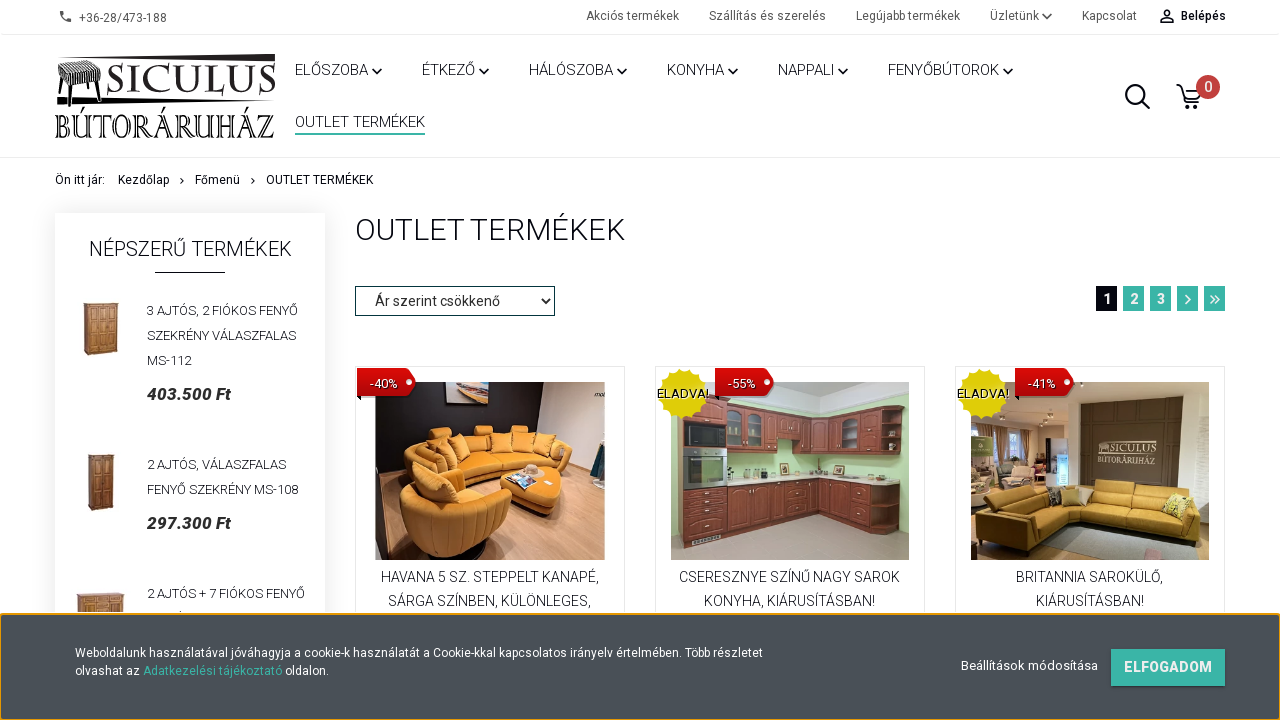

--- FILE ---
content_type: text/html; charset=UTF-8
request_url: https://siculusbutoraruhaz.hu/fomenu/outlet-termekek
body_size: 22281
content:

<!DOCTYPE html>
<!--[if lt IE 7]>      <html class="no-js lt-ie10 lt-ie9 lt-ie8 lt-ie7" lang="hu" dir="ltr"> <![endif]-->
<!--[if IE 7]>         <html class="no-js lt-ie10 lt-ie9 lt-ie8" lang="hu" dir="ltr"> <![endif]-->
<!--[if IE 8]>         <html class="no-js lt-ie10 lt-ie9" lang="hu" dir="ltr"> <![endif]-->
<!--[if IE 9]>         <html class="no-js lt-ie10" lang="hu" dir="ltr"> <![endif]-->
<!--[if gt IE 10]><!--> <html class="no-js" lang="hu" dir="ltr"> <!--<![endif]-->
<head>
    <title>Outlet termékek Siculus Bútoráruház</title>
    <meta charset="utf-8">
    <meta name="description" content="Outlet termékek kategóriánkban megtalálja az Ön otthonába leginkább illő terméket. Tekintse meg teljes kínálatunkat és rendeljen online vagy üzletünkben.">
    <meta name="robots" content="index, follow">
    <meta property="og:title" content="Outlet termékek Siculus Bútoráruház" />
    <meta property="og:description" content="" />
    <meta property="og:type" content="website" />
    <meta property="og:url" content="https://siculusbutoraruhaz.hu/fomenu/outlet-termekek" />
    <meta property="og:image" content="https://siculusbutor.cdn.shoprenter.hu/custom/siculusbutor/image/cache/w1200h628/product/zeppelin/zeppelin-1-ajtos-eloszoba-komod.jpg.webp?lastmod=0.1557401683" />
    <link href="https://siculusbutor.cdn.shoprenter.hu/custom/siculusbutor/image/data/favicon.png?lastmod=1560601710.1557401683" rel="icon" />
    <link href="https://siculusbutor.cdn.shoprenter.hu/custom/siculusbutor/image/data/favicon.png?lastmod=1560601710.1557401683" rel="apple-touch-icon" />
    <base href="https://siculusbutoraruhaz.hu:443" />
    <meta name="google-site-verification" content="HhR7IWGj72Q0CSB4bF-bMySHfHsf9vsCWnNTPgsrc_o" />
<meta name="facebook-domain-verification" content="z8r0se1r1ow1iev6hz9n0p01fb2vck" />

    <meta name="viewport" content="width=device-width, initial-scale=1">
            <link href="https://siculusbutoraruhaz.hu/fomenu/outlet-termekek" rel="canonical">
            <link href="https://siculusbutoraruhaz.hu/fomenu/outlet-termekek?page=2" rel="next">
    
            
                    
                        <link rel="stylesheet" href="https://siculusbutor.cdn.shoprenter.hu/web/compiled/css/fancybox2.css?v=1769069094" media="screen">
            <link rel="stylesheet" href="https://siculusbutor.cdn.shoprenter.hu/custom/siculusbutor/catalog/view/theme/tokyo_glacierblue/style/1745484441.1537781973.0.1679250102.css?v=null.1557401683" media="screen">
            <link rel="stylesheet" href="https://siculusbutor.cdn.shoprenter.hu/custom/siculusbutor/catalog/view/theme/tokyo_glacierblue/stylesheet/stylesheet.css?v=1679250102" media="screen">
        <script>
        window.nonProductQuality = 80;
    </script>
    <script src="//ajax.googleapis.com/ajax/libs/jquery/1.10.2/jquery.min.js"></script>
    <script>window.jQuery || document.write('<script src="https://siculusbutor.cdn.shoprenter.hu/catalog/view/javascript/jquery/jquery-1.10.2.min.js?v=1484139539"><\/script>')</script>

            
    
            
        <!-- Header JavaScript codes -->
            <script src="https://siculusbutor.cdn.shoprenter.hu/web/compiled/js/countdown.js?v=1769069092"></script>
                    <script src="https://siculusbutor.cdn.shoprenter.hu/web/compiled/js/legacy_newsletter.js?v=1769069092"></script>
                    <script src="https://siculusbutor.cdn.shoprenter.hu/web/compiled/js/base.js?v=1769069092"></script>
                    <script src="https://siculusbutor.cdn.shoprenter.hu/web/compiled/js/fancybox2.js?v=1769069092"></script>
                    <script src="https://siculusbutor.cdn.shoprenter.hu/web/compiled/js/before_starter2_head.js?v=1769069092"></script>
                    <script src="https://siculusbutor.cdn.shoprenter.hu/web/compiled/js/before_starter2_productpage.js?v=1769069092"></script>
                    <script src="https://siculusbutor.cdn.shoprenter.hu/web/compiled/js/base_bootstrap.js?v=1769069092"></script>
                    <script src="https://siculusbutor.cdn.shoprenter.hu/web/compiled/js/nanobar.js?v=1769069092"></script>
                    <script src="https://siculusbutor.cdn.shoprenter.hu/web/compiled/js/before_starter.js?v=1769069092"></script>
                    <!-- Header jQuery onLoad scripts -->
    <script>
        window.countdownFormat = '%D:%H:%M:%S';
        //<![CDATA[
        var BASEURL = 'https://siculusbutoraruhaz.hu';
Currency = {"symbol_left":"","symbol_right":" Ft","decimal_place":0,"decimal_point":",","thousand_point":".","currency":"HUF","value":1};

        $(document).ready(function(){
        // DOM ready
            
                $('.fancybox').fancybox({
                    maxWidth: 820,
                    maxHeight: 650,
                    afterLoad: function(){
                        wrapCSS = $(this.element).data('fancybox-wrapcss');
                        if(wrapCSS){
                            $('.fancybox-wrap').addClass(wrapCSS);
                        }
                    },
                    helpers: {
                        thumbs: {
                            width: 50,
                            height: 50
                        }
                    }
                });
                $('.fancybox-inline').fancybox({
                    maxWidth: 820,
                    maxHeight: 650,
                    type:'inline'
                });
                

        // /DOM ready
        });
        $(window).load(function(){
        // OnLoad
            new WishlistHandler('wishlist-add','Csak regisztrált felhasználók számára elérhető, kérjük először regisztráljon, vagy lépjen be!');

        // /OnLoad
        });
        //]]>
    </script>
    
        <script src="https://siculusbutor.cdn.shoprenter.hu/web/compiled/js/vue/manifest.bundle.js?v=1769069090"></script>
<script>
    var ShopRenter = ShopRenter || {};
    ShopRenter.onCartUpdate = function (callable) {
        document.addEventListener('cartChanged', callable)
    };
    ShopRenter.onItemAdd = function (callable) {
        document.addEventListener('AddToCart', callable)
    };
    ShopRenter.onItemDelete = function (callable) {
        document.addEventListener('deleteCart', callable)
    };
    ShopRenter.onSearchResultViewed = function (callable) {
        document.addEventListener('AuroraSearchResultViewed', callable)
    };
    ShopRenter.onSubscribedForNewsletter = function (callable) {
        document.addEventListener('AuroraSubscribedForNewsletter', callable)
    };
    ShopRenter.onCheckoutInitiated = function (callable) {
        document.addEventListener('AuroraCheckoutInitiated', callable)
    };
    ShopRenter.onCheckoutShippingInfoAdded = function (callable) {
        document.addEventListener('AuroraCheckoutShippingInfoAdded', callable)
    };
    ShopRenter.onCheckoutPaymentInfoAdded = function (callable) {
        document.addEventListener('AuroraCheckoutPaymentInfoAdded', callable)
    };
    ShopRenter.onCheckoutOrderConfirmed = function (callable) {
        document.addEventListener('AuroraCheckoutOrderConfirmed', callable)
    };
    ShopRenter.onCheckoutOrderPaid = function (callable) {
        document.addEventListener('AuroraOrderPaid', callable)
    };
    ShopRenter.onCheckoutOrderPaidUnsuccessful = function (callable) {
        document.addEventListener('AuroraOrderPaidUnsuccessful', callable)
    };
    ShopRenter.onProductPageViewed = function (callable) {
        document.addEventListener('AuroraProductPageViewed', callable)
    };
    ShopRenter.onMarketingConsentChanged = function (callable) {
        document.addEventListener('AuroraMarketingConsentChanged', callable)
    };
    ShopRenter.onCustomerRegistered = function (callable) {
        document.addEventListener('AuroraCustomerRegistered', callable)
    };
    ShopRenter.onCustomerLoggedIn = function (callable) {
        document.addEventListener('AuroraCustomerLoggedIn', callable)
    };
    ShopRenter.onCustomerUpdated = function (callable) {
        document.addEventListener('AuroraCustomerUpdated', callable)
    };
    ShopRenter.onCartPageViewed = function (callable) {
        document.addEventListener('AuroraCartPageViewed', callable)
    };
    ShopRenter.customer = {"userId":0,"userClientIP":"3.133.156.3","userGroupId":8,"customerGroupTaxMode":"gross","customerGroupPriceMode":"only_gross","email":"","phoneNumber":"","name":{"firstName":"","lastName":""}};
    ShopRenter.theme = {"name":"tokyo_glacierblue","family":"tokyo","parent":"bootstrap"};
    ShopRenter.shop = {"name":"siculusbutor","locale":"hu","currency":{"code":"HUF","rate":1},"domain":"siculusbutor.myshoprenter.hu"};
    ShopRenter.page = {"route":"product\/list","queryString":"fomenu\/outlet-termekek"};

    ShopRenter.formSubmit = function (form, callback) {
        callback();
    };

    let loadedAsyncScriptCount = 0;
    function asyncScriptLoaded(position) {
        loadedAsyncScriptCount++;
        if (position === 'body') {
            if (document.querySelectorAll('.async-script-tag').length === loadedAsyncScriptCount) {
                if (/complete|interactive|loaded/.test(document.readyState)) {
                    document.dispatchEvent(new CustomEvent('asyncScriptsLoaded', {}));
                } else {
                    document.addEventListener('DOMContentLoaded', () => {
                        document.dispatchEvent(new CustomEvent('asyncScriptsLoaded', {}));
                    });
                }
            }
        }
    }
</script>

            <script type="text/javascript" async class="async-script-tag" onload="asyncScriptLoaded('header')" src="https://static2.rapidsearch.dev/resultpage.js?shop=siculusbutor.shoprenter.hu"></script>
    
                    <script type="text/javascript" src="https://siculusbutor.cdn.shoprenter.hu/web/compiled/js/vue/customerEventDispatcher.bundle.js?v=1769069090"></script>




        <!-- Custom header scripts -->
    <script>(function(w,d,s,l,i){w[l]=w[l]||[];w[l].push({'gtm.start':
new Date().getTime(),event:'gtm.js'});var f=d.getElementsByTagName(s)[0],
j=d.createElement(s),dl=l!='dataLayer'?'&l='+l:'';j.async=true;j.src=
'https://www.googletagmanager.com/gtm.js?id='+i+dl;f.parentNode.insertBefore(j,f);
})(window,document,'script','dataLayer','GTM-NPN9Z5J');</script>
    
                <script>window["bp"]=window["bp"]||function(){(window["bp"].q=window["bp"].q||[]).push(arguments);};window["bp"].l=1*new Date();scriptElement=document.createElement("script");firstScript=document.getElementsByTagName("script")[0];scriptElement.async=true;scriptElement.src='https://pixel.barion.com/bp.js';firstScript.parentNode.insertBefore(scriptElement,firstScript);window['barion_pixel_id']='BP-8TxGzqsJl1-90';bp('init','addBarionPixelId','BP-8TxGzqsJl1-90');</script><noscript>
    <img height="1" width="1" style="display:none" alt="Barion Pixel" src="https://pixel.barion.com/a.gif?ba_pixel_id='BP-8TxGzqsJl1-90'&ev=contentView&noscript=1">
</noscript>
                        <script type="text/javascript" src="https://siculusbutor.cdn.shoprenter.hu/web/compiled/js/vue/fullBarionPixel.bundle.js?v=1769069090"></script>


            
            <script>window.dataLayer=window.dataLayer||[];function gtag(){dataLayer.push(arguments)};var ShopRenter=ShopRenter||{};ShopRenter.config=ShopRenter.config||{};ShopRenter.config.googleConsentModeDefaultValue="denied";</script>                        <script type="text/javascript" src="https://siculusbutor.cdn.shoprenter.hu/web/compiled/js/vue/googleConsentMode.bundle.js?v=1769069090"></script>

            <!-- Facebook Pixel Code -->
<script>
!function(f,b,e,v,n,t,s)
{if(f.fbq)return;n=f.fbq=function(){n.callMethod?
n.callMethod.apply(n,arguments):n.queue.push(arguments)};
if(!f._fbq)f._fbq=n;n.push=n;n.loaded=!0;n.version='2.0';
n.queue=[];t=b.createElement(e);t.async=!0;
t.src=v;s=b.getElementsByTagName(e)[0];
s.parentNode.insertBefore(t,s)}(window, document,'script',
'https://connect.facebook.net/en_US/fbevents.js');
fbq('consent', 'revoke');
fbq('init', '315338256770067');
fbq('track', 'PageView');
document.addEventListener('AuroraAddedToCart', function(auroraEvent) {
    var fbpId = [];
    var fbpValue = 0;
    var fbpCurrency = '';

    auroraEvent.detail.products.forEach(function(item) {
        fbpValue += parseFloat(item.grossUnitPrice) * item.quantity;
        fbpId.push(item.id);
        fbpCurrency = item.currency;
    });


    fbq('track', 'AddToCart', {
        content_ids: fbpId,
        content_type: 'product',
        value: fbpValue,
        currency: fbpCurrency
    }, {
        eventID: auroraEvent.detail.event.id
    });
})
window.addEventListener('AuroraMarketingCookie.Changed', function(event) {
            let consentStatus = event.detail.isAccepted ? 'grant' : 'revoke';
            if (typeof fbq === 'function') {
                fbq('consent', consentStatus);
            }
        });
</script>
<noscript><img height="1" width="1" style="display:none"
src="https://www.facebook.com/tr?id=315338256770067&ev=PageView&noscript=1"
/></noscript>
<!-- End Facebook Pixel Code -->
            <!-- Google Tag Manager -->
<script>
  window.dataLayer = window.dataLayer || [];
  function gtag(){dataLayer.push(arguments);}
  gtag('js', new Date());

  gtag('config', 'AW-568350860');
</script>
<!-- End Google Tag Manager -->
            
            
                <!--Global site tag(gtag.js)--><script async src="https://www.googletagmanager.com/gtag/js?id=G-X7K9SZGR8M"></script><script>window.dataLayer=window.dataLayer||[];function gtag(){dataLayer.push(arguments);}
gtag('js',new Date());gtag('config','G-X7K9SZGR8M');</script>                                <script type="text/javascript" src="https://siculusbutor.cdn.shoprenter.hu/web/compiled/js/vue/GA4EventSender.bundle.js?v=1769069090"></script>

    
    
</head>

<body id="body" class="bootstrap-body page-body product-list-body category-list-body list_page_body category_list_body body-pathway-top desktop-device-body body-pathway-top tokyo_glacierblue-body" role="document">
            <!-- Google Tag Manager (noscript) -->
<!-- Google
<!-- End Google Tag Manager (noscript) -->
    
<div id="fb-root"></div>
<script>(function (d, s, id) {
        var js, fjs = d.getElementsByTagName(s)[0];
        if (d.getElementById(id)) return;
        js = d.createElement(s);
        js.id = id;
        js.src = "//connect.facebook.net/hu_HU/sdk/xfbml.customerchat.js#xfbml=1&version=v2.12&autoLogAppEvents=1";
        fjs.parentNode.insertBefore(js, fjs);
    }(document, "script", "facebook-jssdk"));
</script>



            

<!-- cached -->    <div id="first-login-nanobar-button">
    <img src="https://siculusbutor.cdn.shoprenter.hu/catalog/view/theme/default/image/cog-settings-grey.svg?v=null.1557401683" class="sr-cog" alt="" width="24" height="24"/>
</div>
<div id="firstLogNanobar" class="Fixed aurora-nanobar aurora-nanobar-firstlogin">
    <div class="aurora-nanobar-container">
        <span id="nanoTextCookies" class="aurora-nanobar-text"
              style="font-size: 12px;">Weboldalunk használatával jóváhagyja a cookie-k használatát a Cookie-kkal kapcsolatos irányelv értelmében. Több részletet olvashat az <a href="https://siculusbutoraruhaz.hu/adatkezelesi-tajekoztato">Adatkezelési tájékoztató</a> oldalon.
        </span>
        <div class="aurora-nanobar-buttons-wrapper nanobar-buttons">
            <a id ="aurora-nanobar-settings-button" href="">
                <span>Beállítások módosítása</span>
            </a>
            <a id="auroraNanobarCloseCookies" href="" class="button btn btn-primary aurora-nanobar-btn" data-button-save-text="Beállítások mentése">
                <span>Elfogadom</span>
            </a>
        </div>
        <div class="aurora-nanobar-cookies" style="display: none;">
            <div class="form-group">
                <label><input type="checkbox" name="required_cookies" id="required-cookies" disabled="disabled" checked="checked" /> Szükséges cookie-k</label>
                <div class="cookies-help-text">
                    Ezek a cookie-k segítenek abban, hogy a webáruház használható és működőképes legyen.
                </div>
            </div>
            <div class="form-group">
                <label>
                    <input type="checkbox" name="marketing_cookies" id="marketing-cookies"
                             checked />
                    Marketing cookie-k
                </label>
                <div class="cookies-help-text">
                    Ezeket a cookie-k segítenek abban, hogy az Ön érdeklődési körének megfelelő reklámokat és termékeket jelenítsük meg a webáruházban.
                </div>
            </div>
        </div>
    </div>
</div>

<script>

    (function ($) {
        $(document).ready(function () {
            new AuroraNanobar.FirstLogNanobarCheckbox(jQuery('#firstLogNanobar'), 'bottom');
        });
    })(jQuery);

</script>
<!-- /cached -->
<!-- cached --><div id="freeShippingNanobar" class="Fixed aurora-nanobar aurora-nanobar-freeshipping">
    <div class="aurora-nanobar-container">
        <span id="auroraNanobarClose" class="aurora-nanobar-close-x"><i class="sr-icon-times"></i></span>
        <span id="nanoText" class="aurora-nanobar-text"></span>
    </div>
</div>

<script>$(document).ready(function(){document.nanobarInstance=new AuroraNanobar.FreeShippingNanobar($('#freeShippingNanobar'),'bottom','500','','1');});</script><!-- /cached -->
    
                <!-- cached -->




        







    
    
    <link media="screen and (max-width: 992px)" rel="stylesheet" href="https://siculusbutor.cdn.shoprenter.hu/catalog/view/javascript/jquery/jquery-mmenu/dist/css/jquery.mmenu.all.css?v=1484139539">
    <script src="https://siculusbutor.cdn.shoprenter.hu/catalog/view/javascript/jquery/jquery-mmenu/dist/js/jquery.mmenu.all.min.js?v=1484139539"></script>
        <script src="https://siculusbutor.cdn.shoprenter.hu/catalog/view/javascript/jquery/product_count_in_cart.js?v=1530610005"></script>

    <script>
        $(document).ready(function(){$('#menu-nav').mmenu({navbar:{title:'Menü'},extensions:["theme-dark","border-full"],offCanvas:{position:"left",zposition:"back"},counters:true,searchfield:{add:true,search:true,placeholder:'keresés',noResults:''}});function setLanguagesMobile(type){$('.'+type+'-change-mobile').click(function(e){e.preventDefault();$('#'+type+'_value_mobile').attr('value',$(this).data('value'));$('#mobile_'+type+'_form').submit();});}
setLanguagesMobile('language');setLanguagesMobile('currency');});    </script>

    <form action="index.php" method="post" enctype="multipart/form-data" id="mobile_currency_form">
        <input id="currency_value_mobile" type="hidden" value="" name="currency_id"/>
    </form>

    <form action="index.php" method="post" enctype="multipart/form-data" id="mobile_language_form">
        <input id="language_value_mobile" type="hidden" value="" name="language_code"/>
    </form>

    
    <div id="menu-nav">
        <ul>
                                            <li class="mm-title mm-group-title text-center"><span><i class="sr-icon-tags"></i> Kategóriák</span></li>
    
    <li>
    <a href="https://siculusbutoraruhaz.hu/eloszoba-butorok">            <h3 class="category-list-link-text">Előszoba</h3>
        </a>
            <ul><li>
    <a href="https://siculusbutoraruhaz.hu/eloszoba-butorok/box-eloszoba">            BOX előszoba
        </a>
    </li><li>
    <a href="https://siculusbutoraruhaz.hu/eloszoba-butorok/domino-eloszoba">            DOMINO előszoba
        </a>
    </li><li>
    <a href="https://siculusbutoraruhaz.hu/eloszoba-butorok/fenyo-eloszobabutor">            FENYŐ előszobabútor
        </a>
            <ul><li>
    <a href="https://siculusbutoraruhaz.hu/eloszoba-butorok/fenyo-eloszobabutor/natur-fenyo-eloszobabutor">            Natúr fenyő előszobabútor
        </a>
    </li></ul>
    </li></ul>
    </li><li>
    <a href="https://siculusbutoraruhaz.hu/etkezobutorok">            <h3 class="category-list-link-text">Étkező</h3>
        </a>
            <ul><li>
    <a href="https://siculusbutoraruhaz.hu/etkezobutorok/etkezoasztalok">            Étkezőasztalok
        </a>
    </li><li>
    <a href="https://siculusbutoraruhaz.hu/etkezobutorok/etkezoszekek">            <b>Székek</b>
        </a>
    </li><li>
    <a href="https://siculusbutoraruhaz.hu/etkezobutorok/etkezogarniturak">            Étkezőgarnitúrák
        </a>
    </li><li>
    <a href="https://siculusbutoraruhaz.hu/etkezobutorok/talaloszekrenyek">            Tálalószekrények
        </a>
    </li></ul>
    </li><li>
    <a href="https://siculusbutoraruhaz.hu/haloszoba-butorok">            <h3 class="category-list-link-text">Hálószoba</h3>
        </a>
            <ul><li>
    <a href="https://siculusbutoraruhaz.hu/haloszoba-butorok/polcok-polcos-szekrenyek-2098">            Polcok, polcos szekrények
        </a>
    </li><li>
    <a href="https://siculusbutoraruhaz.hu/haloszoba-butorok/tukrok-2091">            Tükrök
        </a>
    </li><li>
    <a href="https://siculusbutoraruhaz.hu/haloszoba-butorok/agyak">            Ágyak
        </a>
            <ul><li>
    <a href="https://siculusbutoraruhaz.hu/haloszoba-butorok/agyak/httpssiculusbutoraruhazhuhaloszoba-butorokagyakagyszettek">            Ágyszettek
        </a>
            <ul><li>
    <a href="https://siculusbutoraruhaz.hu/haloszoba-butorok/agyak/httpssiculusbutoraruhazhuhaloszoba-butorokagyakagyszettek/httpssiculusbutoraruhazhuhaloszoba-butorokagyakagyszettekagykeret-agyveg">            Ágykeret + ágyvég
        </a>
    </li><li>
    <a href="https://siculusbutoraruhaz.hu/haloszoba-butorok/agyak/httpssiculusbutoraruhazhuhaloszoba-butorokagyakagyszettek/httpssiculusbutoraruhazhuhaloszoba-butorokagyakagyszettekagyszett-matrac">            Ágyszett + matrac
        </a>
    </li></ul>
    </li><li>
    <a href="https://siculusbutoraruhaz.hu/haloszoba-butorok/agyak/egyszemelyes-agyak">            Egyszemélyes ágyak
        </a>
    </li><li>
    <a href="https://siculusbutoraruhaz.hu/haloszoba-butorok/agyak/franciaagyak">            Franciaágyak
        </a>
            <ul><li>
    <a href="https://siculusbutoraruhaz.hu/haloszoba-butorok/agyak/franciaagyak/karpitos-agyak-">            Kárpitos ágyak
        </a>
    </li><li>
    <a href="https://siculusbutoraruhaz.hu/haloszoba-butorok/agyak/franciaagyak/butorlapos-agykeretek">            Bútorlapos ágykeretek
        </a>
    </li></ul>
    </li><li>
    <a href="https://siculusbutoraruhaz.hu/haloszoba-butorok/agyak/fenyo-agyak">            Fenyő ágyak
        </a>
    </li><li>
    <a href="https://siculusbutoraruhaz.hu/haloszoba-butorok/agyak/karpitos-agyak">            Kárpitos ágyak
        </a>
    </li><li>
    <a href="https://siculusbutoraruhaz.hu/haloszoba-butorok/agyak/heverok">            Heverők
        </a>
    </li></ul>
    </li><li>
    <a href="https://siculusbutoraruhaz.hu/haloszoba-butorok/parna-paplan-textilek">            Párna, paplan, textilek 
        </a>
            <ul><li>
    <a href="https://siculusbutoraruhaz.hu/haloszoba-butorok/parna-paplan-textilek/httpssiculusbutoraruhazhuhaloszoba-butorokparna-paplan-textilekszines-textilek">            Színes textilek
        </a>
            <ul><li>
    <a href="https://siculusbutoraruhaz.hu/haloszoba-butorok/parna-paplan-textilek/httpssiculusbutoraruhazhuhaloszoba-butorokparna-paplan-textilekszines-textilek/httpssiculusbutoraruhazhuhaloszoba-butorokparna-paplan-textilekszines-textilekagynemu-garniturak">            Ágynemű garnitúrák
        </a>
    </li><li>
    <a href="https://siculusbutoraruhaz.hu/haloszoba-butorok/parna-paplan-textilek/httpssiculusbutoraruhazhuhaloszoba-butorokparna-paplan-textilekszines-textilek/httpssiculusbutoraruhazhuhaloszoba-butorokparna-paplan-textilekszines-textilekdiszparna">            Díszpárna
        </a>
    </li><li>
    <a href="https://siculusbutoraruhaz.hu/haloszoba-butorok/parna-paplan-textilek/httpssiculusbutoraruhazhuhaloszoba-butorokparna-paplan-textilekszines-textilek/httpssiculusbutoraruhazhuhaloszoba-butorokparna-paplan-textilekszines-textilekfurdoszoba-textilek">            Fürdőszoba textilek
        </a>
    </li><li>
    <a href="https://siculusbutoraruhaz.hu/haloszoba-butorok/parna-paplan-textilek/httpssiculusbutoraruhazhuhaloszoba-butorokparna-paplan-textilekszines-textilek/httpssiculusbutoraruhazhuhaloszoba-butorokparna-paplan-textilekszines-textilektakarok">            Takarók
        </a>
    </li></ul>
    </li><li>
    <a href="https://siculusbutoraruhaz.hu/haloszoba-butorok/parna-paplan-textilek/httpssiculusbutoraruhazhuhaloszoba-butorokparna-paplan-textilekfeher-textilek">            Fehér textilek
        </a>
            <ul><li>
    <a href="https://siculusbutoraruhaz.hu/haloszoba-butorok/parna-paplan-textilek/httpssiculusbutoraruhazhuhaloszoba-butorokparna-paplan-textilekfeher-textilek/httpssiculusbutoraruhazhuhaloszoba-butorokparna-paplan-textilekfeher-textilekpaplan-parna-szett">            Paplan párna szett
        </a>
    </li><li>
    <a href="https://siculusbutoraruhaz.hu/haloszoba-butorok/parna-paplan-textilek/httpssiculusbutoraruhazhuhaloszoba-butorokparna-paplan-textilekfeher-textilek/httpssiculusbutoraruhazhuhaloszoba-butorokparna-paplan-textilekfeher-textilekparnahuzatok">            Párnahuzatok
        </a>
    </li><li>
    <a href="https://siculusbutoraruhaz.hu/haloszoba-butorok/parna-paplan-textilek/httpssiculusbutoraruhazhuhaloszoba-butorokparna-paplan-textilekfeher-textilek/httpssiculusbutoraruhazhuhaloszoba-butorokparna-paplan-textilekfeher-textilekpaplan">            Paplan
        </a>
    </li><li>
    <a href="https://siculusbutoraruhaz.hu/haloszoba-butorok/parna-paplan-textilek/httpssiculusbutoraruhazhuhaloszoba-butorokparna-paplan-textilekfeher-textilek/httpssiculusbutoraruhazhuhaloszoba-butorokparna-paplan-textilekfeher-textilekparna">            Párna
        </a>
    </li></ul>
    </li></ul>
    </li><li>
    <a href="https://siculusbutoraruhaz.hu/haloszoba-butorok/agynemutartok-kiegeszitok">            Ágyneműtartók és kiegészítők
        </a>
            <ul><li>
    <a href="https://siculusbutoraruhaz.hu/haloszoba-butorok/agynemutartok-kiegeszitok/httpssiculusbutoraruhazhufomenuhaloszoba-butorokagynemutartok-kiegeszitokagynemutartok">            Ágyneműtartók
        </a>
    </li><li>
    <a href="https://siculusbutoraruhaz.hu/haloszoba-butorok/agynemutartok-kiegeszitok/httpssiculusbutoraruhazhufomenuhaloszoba-butorokagynemutartok-kiegeszitokagyvegek">            Ágyvégek
        </a>
    </li></ul>
    </li><li>
    <a href="https://siculusbutoraruhaz.hu/haloszoba-butorok/matracok-matracvedok">            Matracok, matracvédők
        </a>
            <ul><li>
    <a href="https://siculusbutoraruhaz.hu/haloszoba-butorok/matracok-matracvedok/hideghab-matracok">            Hideghab matracok
        </a>
    </li><li>
    <a href="https://siculusbutoraruhaz.hu/haloszoba-butorok/matracok-matracvedok/memoriahab-matracok">            Memóriahab matracok
        </a>
    </li><li>
    <a href="https://siculusbutoraruhaz.hu/haloszoba-butorok/matracok-matracvedok/rugos-matracok">            Rugós matracok
        </a>
    </li><li>
    <a href="https://siculusbutoraruhaz.hu/haloszoba-butorok/matracok-matracvedok/latex-matracok">            Latex matracok
        </a>
    </li><li>
    <a href="https://siculusbutoraruhaz.hu/haloszoba-butorok/matracok-matracvedok/vakuumcsomagolt-matracok">            Vákuumcsomagolt matracok
        </a>
    </li><li>
    <a href="https://siculusbutoraruhaz.hu/haloszoba-butorok/matracok-matracvedok/fedomatracok-matracvedok">            Fedőmatracok, matracvédők
        </a>
    </li><li>
    <a href="https://siculusbutoraruhaz.hu/haloszoba-butorok/matracok-matracvedok/80x200-as-matracok">            80x200-as matracok
        </a>
    </li><li>
    <a href="https://siculusbutoraruhaz.hu/haloszoba-butorok/matracok-matracvedok/90x200-as-matracok">            90x200-as matracok
        </a>
    </li><li>
    <a href="https://siculusbutoraruhaz.hu/haloszoba-butorok/matracok-matracvedok/140x200-as-matracok">            140x200-as matracok
        </a>
    </li><li>
    <a href="https://siculusbutoraruhaz.hu/haloszoba-butorok/matracok-matracvedok/160x200-as-matracok">            160x200-as matracok
        </a>
    </li><li>
    <a href="https://siculusbutoraruhaz.hu/haloszoba-butorok/matracok-matracvedok/180x200-as-matracok">            180x200-as matracok
        </a>
    </li><li>
    <a href="https://siculusbutoraruhaz.hu/haloszoba-butorok/matracok-matracvedok/200x200-as-matracok">            200x200-as matracok
        </a>
    </li></ul>
    </li><li>
    <a href="https://siculusbutoraruhaz.hu/haloszoba-butorok/ejjeliszekrenyek">            Éjjeliszekrények
        </a>
    </li><li>
    <a href="https://siculusbutoraruhaz.hu/haloszoba-butorok/komodok">            Komódok
        </a>
    </li><li>
    <a href="https://siculusbutoraruhaz.hu/haloszoba-butorok/gardrobszekrenyek">            Szekrények, gardróbok
        </a>
            <ul><li>
    <a href="https://siculusbutoraruhaz.hu/haloszoba-butorok/gardrobszekrenyek/szekreny-kiegeszitok">            Szekrény kiegészítők
        </a>
    </li></ul>
    </li><li>
    <a href="https://siculusbutoraruhaz.hu/haloszoba-butorok/haloszoba-garniturak">            Hálószoba garnitúrák
        </a>
            <ul><li>
    <a href="https://siculusbutoraruhaz.hu/haloszoba-butorok/haloszoba-garniturak/box-halo">            BOX háló
        </a>
    </li><li>
    <a href="https://siculusbutoraruhaz.hu/haloszoba-butorok/haloszoba-garniturak/zeppelin-halo">            ZEPPELIN háló
        </a>
    </li><li>
    <a href="https://siculusbutoraruhaz.hu/haloszoba-butorok/haloszoba-garniturak/domino-havana-halo">            DOMINO Havana háló
        </a>
    </li></ul>
    </li></ul>
    </li><li>
    <a href="https://siculusbutoraruhaz.hu/konyhabutorok">            <h3 class="category-list-link-text">Konyha</h3>
        </a>
            <ul><li>
    <a href="https://siculusbutoraruhaz.hu/konyhabutorok/karisma-konyhabutorok">            KARISMA konyha
        </a>
            <ul><li>
    <a href="https://siculusbutoraruhaz.hu/konyhabutorok/karisma-konyhabutorok/karisma-osszeallitasok">            KARISMA konyha összeállítások
        </a>
    </li><li>
    <a href="https://siculusbutoraruhaz.hu/konyhabutorok/karisma-konyhabutorok/karisma-konyha-alsoszekrenyek">            KARISMA konyha alsószekrények
        </a>
    </li><li>
    <a href="https://siculusbutoraruhaz.hu/konyhabutorok/karisma-konyhabutorok/karisma-konyha-felmagas-szekrenyek">            KARISMA konyha félmagas szekrények
        </a>
    </li><li>
    <a href="https://siculusbutoraruhaz.hu/konyhabutorok/karisma-konyhabutorok/karisma-konyha-felsoszekrenyek">            KARISMA konyha felsőszekrények
        </a>
    </li><li>
    <a href="https://siculusbutoraruhaz.hu/konyhabutorok/karisma-konyhabutorok/karisma-konyha-magas-szekrenyek">            KARISMA konyha magas szekrények
        </a>
    </li><li>
    <a href="https://siculusbutoraruhaz.hu/konyhabutorok/karisma-konyhabutorok/karisma-konyha-kiegeszitok">            KARISMA konyha kiegészítők
        </a>
    </li></ul>
    </li><li>
    <a href="https://siculusbutoraruhaz.hu/konyhabutorok/domino-havanna-konyhabutorok">            DOMINO HAVANA konyha
        </a>
            <ul><li>
    <a href="https://siculusbutoraruhaz.hu/konyhabutorok/domino-havanna-konyhabutorok/domino-havanna-konyha-osszeallitasok">            DOMINO HAVANA konyha összeállítások
        </a>
    </li><li>
    <a href="https://siculusbutoraruhaz.hu/konyhabutorok/domino-havanna-konyhabutorok/domino-havanna-konyha-alsoszekrenyek">            DOMINO HAVANA alsószekrények
        </a>
    </li><li>
    <a href="https://siculusbutoraruhaz.hu/konyhabutorok/domino-havanna-konyhabutorok/domino-konyha-magas-elemek">            DOMINO HAVANA magas elemek
        </a>
    </li><li>
    <a href="https://siculusbutoraruhaz.hu/konyhabutorok/domino-havanna-konyhabutorok/domino-konyha-felsoszekrenyek">            DOMINO HAVANA felsőszekrények
        </a>
    </li><li>
    <a href="https://siculusbutoraruhaz.hu/konyhabutorok/domino-havanna-konyhabutorok/domino-konyha-kiegeszitok">            DOMINO HAVANA kiegészítők
        </a>
    </li></ul>
    </li><li>
    <a href="https://siculusbutoraruhaz.hu/konyhabutorok/gazelle-konyhabutorok">            GAZELLE konyha
        </a>
            <ul><li>
    <a href="https://siculusbutoraruhaz.hu/konyhabutorok/gazelle-konyhabutorok/gazelle-konyha-osszeallitasok">            GAZELLE konyha összeállítások
        </a>
    </li><li>
    <a href="https://siculusbutoraruhaz.hu/konyhabutorok/gazelle-konyhabutorok/gazelle-konyha-alsoszekrenyek">            GAZELLE konyha alsószekrények
        </a>
    </li><li>
    <a href="https://siculusbutoraruhaz.hu/konyhabutorok/gazelle-konyhabutorok/gazelle-konyha-felmagas-es-magas-szekrenyek">            GAZELLE konyha félmagas és magas szekrények
        </a>
    </li><li>
    <a href="https://siculusbutoraruhaz.hu/konyhabutorok/gazelle-konyhabutorok/gazelle-konyha-felso-szekrenyek">            GAZELLE konyha felső szekrények
        </a>
    </li><li>
    <a href="https://siculusbutoraruhaz.hu/konyhabutorok/gazelle-konyhabutorok/gazelle-konyha-kiegeszito-elemek">            GAZELLE konyha kiegészítő elemek
        </a>
    </li></ul>
    </li><li>
    <a href="https://siculusbutoraruhaz.hu/konyhabutorok/city-konyhabutorok">            CITY konyha
        </a>
            <ul><li>
    <a href="https://siculusbutoraruhaz.hu/konyhabutorok/city-konyhabutorok/city-osszeallitasok">            CITY konyha összeállítások
        </a>
    </li><li>
    <a href="https://siculusbutoraruhaz.hu/konyhabutorok/city-konyhabutorok/city-konyha-alsoszekrenyek">            CITY konyha alsószekrények
        </a>
    </li><li>
    <a href="https://siculusbutoraruhaz.hu/konyhabutorok/city-konyhabutorok/city-konyha-felmagas-es-magas-szekrenyek">            CITY konyha félmagas és magas szekrények
        </a>
    </li><li>
    <a href="https://siculusbutoraruhaz.hu/konyhabutorok/city-konyhabutorok/city-konyha-felsoszekrenyek">            CITY konyha felsőszekrények
        </a>
    </li><li>
    <a href="https://siculusbutoraruhaz.hu/konyhabutorok/city-konyhabutorok/city-konyha-kiegeszitok">            CITY konyha kiegészítők
        </a>
    </li></ul>
    </li></ul>
    </li><li>
    <a href="https://siculusbutoraruhaz.hu/nappali-butorok">            <h3 class="category-list-link-text">Nappali</h3>
        </a>
            <ul><li>
    <a href="https://siculusbutoraruhaz.hu/nappali-butorok/ulobutorok">            Ülőbútorok
        </a>
            <ul><li>
    <a href="https://siculusbutoraruhaz.hu/nappali-butorok/ulobutorok/kanapek">            Kanapék
        </a>
    </li><li>
    <a href="https://siculusbutoraruhaz.hu/nappali-butorok/ulobutorok/sarok-ulogarniturak">            Sarok ülőgarnitúrák
        </a>
    </li><li>
    <a href="https://siculusbutoraruhaz.hu/nappali-butorok/ulobutorok/fotelek">            Fotelek
        </a>
    </li><li>
    <a href="https://siculusbutoraruhaz.hu/nappali-butorok/ulobutorok/puffok">            Puffok
        </a>
    </li></ul>
    </li><li>
    <a href="https://siculusbutoraruhaz.hu/nappali-butorok/dohanyzoasztalok">            Dohányzóasztalok
        </a>
    </li><li>
    <a href="https://siculusbutoraruhaz.hu/nappali-butorok/nappali-szekrenysorok-szekrenyek">            Nappali szekrények
        </a>
            <ul><li>
    <a href="https://siculusbutoraruhaz.hu/nappali-butorok/nappali-szekrenysorok-szekrenyek/box-nappali">            BOX nappali
        </a>
    </li><li>
    <a href="https://siculusbutoraruhaz.hu/nappali-butorok/nappali-szekrenysorok-szekrenyek/domino-havanna-nappali">            DOMINO Havanna nappali
        </a>
    </li><li>
    <a href="https://siculusbutoraruhaz.hu/nappali-butorok/nappali-szekrenysorok-szekrenyek/miracco-nappali">            MIRACCO nappali
        </a>
    </li><li>
    <a href="https://siculusbutoraruhaz.hu/nappali-butorok/nappali-szekrenysorok-szekrenyek/city-nappali">            CITY nappali
        </a>
    </li><li>
    <a href="https://siculusbutoraruhaz.hu/nappali-butorok/nappali-szekrenysorok-szekrenyek/smart-nappali">            SMART nappali
        </a>
    </li></ul>
    </li><li>
    <a href="https://siculusbutoraruhaz.hu/nappali-butorok/konyvespolcok">            Könyvespolcok, polcos szekrények
        </a>
    </li><li>
    <a href="https://siculusbutoraruhaz.hu/nappali-butorok/tv-allvanyok">            TV állványok
        </a>
    </li></ul>
    </li><li>
    <a href="https://siculusbutoraruhaz.hu/fenyobutorok">            <h3 class="category-list-link-text">Fenyőbútorok</h3>
        </a>
            <ul><li>
    <a href="https://siculusbutoraruhaz.hu/fenyobutorok/fenyo-ciposszekrenyek">            Fenyő cipősszekrények
        </a>
    </li><li>
    <a href="https://siculusbutoraruhaz.hu/fenyobutorok/fenyo-eloszoba-osszeallitasok">            Fenyő előszoba összeállítások
        </a>
    </li><li>
    <a href="https://siculusbutoraruhaz.hu/fenyobutorok/fenyo-tukor">            Fenyő tükrök
        </a>
    </li><li>
    <a href="https://siculusbutoraruhaz.hu/fenyobutorok/fenyo-talaloszekrenyek">            Fenyő tálalószekrények
        </a>
    </li><li>
    <a href="https://siculusbutoraruhaz.hu/fenyobutorok/tomor-fenyo-agyak">            Fenyő ágyak
        </a>
    </li><li>
    <a href="https://siculusbutoraruhaz.hu/fenyobutorok/fenyo-agynemutartok-kiegeszitok">            Fenyő ágyneműtartók és kiegészítők
        </a>
    </li><li>
    <a href="https://siculusbutoraruhaz.hu/fenyobutorok/fenyo-ejjeliszekrenyek">            Fenyő éjjeliszekrények
        </a>
    </li><li>
    <a href="https://siculusbutoraruhaz.hu/fenyobutorok/fenyo-komodok">            Fenyő komódok
        </a>
    </li><li>
    <a href="https://siculusbutoraruhaz.hu/fenyobutorok/fenyo-szekrenyek">            Fenyő szekrények
        </a>
    </li><li>
    <a href="https://siculusbutoraruhaz.hu/fenyobutorok/fenyo-szekreny-kiegeszitok">            Fenyő szekrény kiegészítők
        </a>
    </li><li>
    <a href="https://siculusbutoraruhaz.hu/fenyobutorok/fenyo-polcok-polcos-szekrenyek">            Fenyő polcok, polcos szekrények
        </a>
    </li><li>
    <a href="https://siculusbutoraruhaz.hu/fenyobutorok/fenyo-dohanyzoasztalok">            Fenyő dohányzóasztalok
        </a>
    </li><li>
    <a href="https://siculusbutoraruhaz.hu/fenyobutorok/fenyo-tv-allvanyok">            Fenyő TV állványok
        </a>
    </li><li>
    <a href="https://siculusbutoraruhaz.hu/fenyobutorok/fenyo-iroasztalok">            Fenyő íróasztalok
        </a>
    </li></ul>
    </li><li>
    <a href="https://siculusbutoraruhaz.hu/outlet-termekek">            <h3 class="category-list-link-text">Outlet termékek</h3>
        </a>
    </li>

                        <li class="mm-title mm-group-title text-center"><span><i class="sr-icon-list"></i> Menüpontok</span></li>
    
                            <li class="informations-mobile-menu-item">
                <a href="https://siculusbutoraruhaz.hu/vasarlasi-feltetelek-aszf" target="_self">Vásárlási feltételek (ÁSZF)</a>
                            </li>
                    <li class="informations-mobile-menu-item">
                <a href="https://siculusbutoraruhaz.hu/adatkezelesi-tajekoztato" target="_self">Adatkezelési tájékoztató</a>
                            </li>
                    <li class="informations-mobile-menu-item">
                <a href="https://siculusbutoraruhaz.hu/szallitas-es-szereles" target="_self">Szállítás és szerelés</a>
                            </li>
                    <li class="informations-mobile-menu-item">
                <a href="https://siculusbutoraruhaz.hu/fizetesi-opciok" target="_self">Fizetés</a>
                            </li>
                    <li class="informations-mobile-menu-item">
                <a href="https://siculusbutoraruhaz.hu/garancia-es-elallas" target="_self">Garancia és elállás</a>
                            </li>
                    <li class="informations-mobile-menu-item">
                <a href="https://siculusbutoraruhaz.hu/365-napos-visszakuldesi-garancia" target="_self">365 napos visszaküldési garancia</a>
                            </li>
                    <li class="informations-mobile-menu-item">
                <a href="https://siculusbutoraruhaz.hu/uzletunk" target="_self">Üzletünk</a>
                                    <ul>
                                                    <li class="informations-mobile-menu-item informations-mobile-menu-item-sublevel"><a
                                    href="https://siculusbutoraruhaz.hu/index.php?route=information/sitemap" target="_self">Oldaltérkép</a></li>
                                            </ul>
                            </li>
                    <li class="informations-mobile-menu-item">
                <a href="https://siculusbutoraruhaz.hu/index.php?route=information/contact" target="_self">Kapcsolat</a>
                            </li>
            
        
        
                            <li class="mm-title mm-group-title text-center"><span><i class="sr-icon-user"></i> Belépés és Regisztráció</span></li>
            <li class="customer-mobile-menu-item">
                <a href="index.php?route=account/login">Belépés</a>
            </li>
            <li class="customer-mobile-menu-item">
                <a href="index.php?route=account/create">Regisztráció</a>
            </li>
            

            
        </ul>
    </div>

<div id="mobile-nav"
     class="responsive-menu Fixed hidden-print mobile-menu-orientation-left">
        <a class="mobile-headers mobile-content-header" href="#menu-nav">
        <i class="sr-icon-hamburger-menu mobile-headers-icon"></i>
        <span class="mobile-headers-title">Menü</span>
    </a>
    <div class="mobile-headers mobile-logo">
                    <a class="mobile-logo-link" href="/"><img style="border: 0; max-width: 220px;" src="https://siculusbutor.cdn.shoprenter.hu/custom/siculusbutor/image/data/Siculus_logo.svg?v=1588146857" title="Siculus Bútoráruház" alt="Siculus Bútoráruház" /></a>
            </div>
            <a class="mobile-headers mobile-search-link search-popup-btn" data-toggle="collapse" data-target="#search-popup-wrapper">
            <i class="sr-icon-search mobile-headers-icon"></i>
        </a>
                <a class="mobile-headers mobile-cart-link" data-toggle="collapse" data-target="#module_cart">
            <i class="icon-sr-cart icon-sr-cart-7 mobile-headers-icon"></i>
            <div class="mobile-cart-product-count mobile-cart-empty hidden-md">
            </div>
        </a>
    </div>
<!-- /cached -->
<!-- page-wrap -->
<div class="page-wrap">


    <div id="SR_scrollTop"></div>

    <!-- header -->
    <header class="desktop-logo-hidden">
                                <nav class="navbar header-navbar hidden-sm hidden-xs">
                <div class="container">
                    <div class="header-navbar-container">
                                                    <div class="header-phone"><i class="sr-icon-phone"></i> <a href="tel:+36-28/473-188"> +36-28/473-188 </a></div>
                                                                            
                            
                                                <div class="header-topmenu">
                            <div id="topmenu-nav">
                                <div class="header-col header-col-login">
                                    <!-- cached -->    <ul id="login_wrapper" class="nav navbar-nav navbar-right login-list">
                    <li class="login-list-item">
    <a href="index.php?route=account/login" title="Belépés">Belépés</a>
</li>
<li class="create-list-item">
    <a href="index.php?route=account/create" title="Regisztráció">Regisztráció</a>
</li>            </ul>
<!-- /cached -->
                                </div>
                                <div class="header-col header-col-headerlinks">
                                    <!-- cached -->    <ul class="nav navbar-nav headermenu-list" role="menu">
                    <li>
                <a href="https://siculusbutoraruhaz.hu/index.php?route=product/list&amp;special=1"
                   target="_self"
                                        title="Akciós termékek">
                    Akciós termékek
                </a>
                            </li>
                    <li>
                <a href="https://siculusbutoraruhaz.hu/szallitas-es-szereles"
                   target="_self"
                                        title="Szállítás és szerelés">
                    Szállítás és szerelés
                </a>
                            </li>
                    <li>
                <a href="https://siculusbutoraruhaz.hu/index.php?route=product/list&amp;latest=31"
                   target="_self"
                                        title="Legújabb termékek">
                    Legújabb termékek
                </a>
                            </li>
                    <li class="dropdown">
                <a href="https://siculusbutoraruhaz.hu/uzletunk"
                   target="_self"
                     class="dropdown-toggle disabled" data-toggle="dropdown"                    title="Üzletünk">
                    Üzletünk
                </a>
                                    <ul class="dropdown-hover-menu">
                                                    <li>
                                <a href="https://siculusbutoraruhaz.hu/index.php?route=information/sitemap" title="Oldaltérkép" target="_self">
                                    Oldaltérkép
                                </a>
                            </li>
                                            </ul>
                            </li>
                    <li>
                <a href="https://siculusbutoraruhaz.hu/index.php?route=information/contact"
                   target="_self"
                                        title="Kapcsolat">
                    Kapcsolat
                </a>
                            </li>
            </ul>
    <!-- /cached -->
                                </div>
                            </div>
                        </div>
                    </div>
                </div>
            </nav>
            <div class="header-bottom sticky-head">
                <div class="container">
                    <div class="header-container">
                        <!-- cached --><div id="logo" class="module content-module header-position logo-module logo-image hide-top">
            <a href="/"><img style="border: 0; max-width: 220px;" src="https://siculusbutor.cdn.shoprenter.hu/custom/siculusbutor/image/data/Siculus_logo.svg?v=1588146857" title="Siculus Bútoráruház" alt="Siculus Bútoráruház" /></a>
        </div><!-- /cached -->
                        <div class="header-categories hidden-xs hidden-sm">
                            


                    
            <div id="module_category_wrapper" class="module-category-wrapper">
        <div id="category" class="module content-module header-position hide-top category-module hidden-xs hidden-sm" >
                <div class="module-head">
                        <h3 class="module-head-title">Kategóriák / Termékek</h3>
            </div>
                <div class="module-body">
                        <div id="category-nav">
            


<ul class="category category_menu sf-menu sf-horizontal builded">
    <li id="cat_132" class="item category-list module-list parent even">
    <a href="https://siculusbutoraruhaz.hu/eloszoba-butorok" class="category-list-link module-list-link">
                    <h3 class="category-list-link-text">Előszoba</h3>
        </a>
            <ul class="children"><li id="cat_2019" class="item category-list module-list odd">
    <a href="https://siculusbutoraruhaz.hu/eloszoba-butorok/box-eloszoba" class="category-list-link module-list-link">
                BOX előszoba
        </a>
    </li><li id="cat_2022" class="item category-list module-list even">
    <a href="https://siculusbutoraruhaz.hu/eloszoba-butorok/domino-eloszoba" class="category-list-link module-list-link">
                DOMINO előszoba
        </a>
    </li><li id="cat_2026" class="item category-list module-list parent even">
    <a href="https://siculusbutoraruhaz.hu/eloszoba-butorok/fenyo-eloszobabutor" class="category-list-link module-list-link">
                FENYŐ előszobabútor
        </a>
            <ul class="children"><li id="cat_2031" class="item category-list module-list odd">
    <a href="https://siculusbutoraruhaz.hu/eloszoba-butorok/fenyo-eloszobabutor/natur-fenyo-eloszobabutor" class="category-list-link module-list-link">
                Natúr fenyő előszobabútor
        </a>
    </li></ul>
    </li></ul>
    </li><li id="cat_137" class="item category-list module-list parent odd">
    <a href="https://siculusbutoraruhaz.hu/etkezobutorok" class="category-list-link module-list-link">
                    <h3 class="category-list-link-text">Étkező</h3>
        </a>
            <ul class="children"><li id="cat_140" class="item category-list module-list even">
    <a href="https://siculusbutoraruhaz.hu/etkezobutorok/etkezoasztalok" class="category-list-link module-list-link">
                Étkezőasztalok
        </a>
    </li><li id="cat_141" class="item category-list module-list odd">
    <a href="https://siculusbutoraruhaz.hu/etkezobutorok/etkezoszekek" class="category-list-link module-list-link">
                Székek
        </a>
    </li><li id="cat_142" class="item category-list module-list even">
    <a href="https://siculusbutoraruhaz.hu/etkezobutorok/etkezogarniturak" class="category-list-link module-list-link">
                Étkezőgarnitúrák
        </a>
    </li><li id="cat_143" class="item category-list module-list odd">
    <a href="https://siculusbutoraruhaz.hu/etkezobutorok/talaloszekrenyek" class="category-list-link module-list-link">
                Tálalószekrények
        </a>
    </li></ul>
    </li><li id="cat_133" class="item category-list module-list parent even">
    <a href="https://siculusbutoraruhaz.hu/haloszoba-butorok" class="category-list-link module-list-link">
                    <h3 class="category-list-link-text">Hálószoba</h3>
        </a>
            <ul class="children"><li id="cat_2098" class="item category-list module-list even">
    <a href="https://siculusbutoraruhaz.hu/haloszoba-butorok/polcok-polcos-szekrenyek-2098" class="category-list-link module-list-link">
                Polcok, polcos szekrények
        </a>
    </li><li id="cat_2091" class="item category-list module-list odd">
    <a href="https://siculusbutoraruhaz.hu/haloszoba-butorok/tukrok-2091" class="category-list-link module-list-link">
                Tükrök
        </a>
    </li><li id="cat_144" class="item category-list module-list parent even">
    <a href="https://siculusbutoraruhaz.hu/haloszoba-butorok/agyak" class="category-list-link module-list-link">
                Ágyak
        </a>
            <ul class="children"><li id="cat_2118" class="item category-list module-list parent even">
    <a href="https://siculusbutoraruhaz.hu/haloszoba-butorok/agyak/httpssiculusbutoraruhazhuhaloszoba-butorokagyakagyszettek" class="category-list-link module-list-link">
                Ágyszettek
        </a>
            <ul class="children"><li id="cat_2121" class="item category-list module-list even">
    <a href="https://siculusbutoraruhaz.hu/haloszoba-butorok/agyak/httpssiculusbutoraruhazhuhaloszoba-butorokagyakagyszettek/httpssiculusbutoraruhazhuhaloszoba-butorokagyakagyszettekagykeret-agyveg" class="category-list-link module-list-link">
                Ágykeret + ágyvég
        </a>
    </li><li id="cat_2124" class="item category-list module-list odd">
    <a href="https://siculusbutoraruhaz.hu/haloszoba-butorok/agyak/httpssiculusbutoraruhazhuhaloszoba-butorokagyakagyszettek/httpssiculusbutoraruhazhuhaloszoba-butorokagyakagyszettekagyszett-matrac" class="category-list-link module-list-link">
                Ágyszett + matrac
        </a>
    </li></ul>
    </li><li id="cat_157" class="item category-list module-list odd">
    <a href="https://siculusbutoraruhaz.hu/haloszoba-butorok/agyak/egyszemelyes-agyak" class="category-list-link module-list-link">
                Egyszemélyes ágyak
        </a>
    </li><li id="cat_158" class="item category-list module-list parent even">
    <a href="https://siculusbutoraruhaz.hu/haloszoba-butorok/agyak/franciaagyak" class="category-list-link module-list-link">
                Franciaágyak
        </a>
            <ul class="children"><li id="cat_2093" class="item category-list module-list even">
    <a href="https://siculusbutoraruhaz.hu/haloszoba-butorok/agyak/franciaagyak/karpitos-agyak-" class="category-list-link module-list-link">
                Kárpitos ágyak
        </a>
    </li><li id="cat_2095" class="item category-list module-list even">
    <a href="https://siculusbutoraruhaz.hu/haloszoba-butorok/agyak/franciaagyak/butorlapos-agykeretek" class="category-list-link module-list-link">
                Bútorlapos ágykeretek
        </a>
    </li></ul>
    </li><li id="cat_156" class="item category-list module-list odd">
    <a href="https://siculusbutoraruhaz.hu/haloszoba-butorok/agyak/fenyo-agyak" class="category-list-link module-list-link">
                Fenyő ágyak
        </a>
    </li><li id="cat_159" class="item category-list module-list even">
    <a href="https://siculusbutoraruhaz.hu/haloszoba-butorok/agyak/karpitos-agyak" class="category-list-link module-list-link">
                Kárpitos ágyak
        </a>
    </li><li id="cat_161" class="item category-list module-list odd">
    <a href="https://siculusbutoraruhaz.hu/haloszoba-butorok/agyak/heverok" class="category-list-link module-list-link">
                Heverők
        </a>
    </li></ul>
    </li><li id="cat_173" class="item category-list module-list parent odd">
    <a href="https://siculusbutoraruhaz.hu/haloszoba-butorok/parna-paplan-textilek" class="category-list-link module-list-link">
                Párna, paplan, textilek 
        </a>
            <ul class="children"><li id="cat_2127" class="item category-list module-list parent even">
    <a href="https://siculusbutoraruhaz.hu/haloszoba-butorok/parna-paplan-textilek/httpssiculusbutoraruhazhuhaloszoba-butorokparna-paplan-textilekszines-textilek" class="category-list-link module-list-link">
                Színes textilek
        </a>
            <ul class="children"><li id="cat_2130" class="item category-list module-list even">
    <a href="https://siculusbutoraruhaz.hu/haloszoba-butorok/parna-paplan-textilek/httpssiculusbutoraruhazhuhaloszoba-butorokparna-paplan-textilekszines-textilek/httpssiculusbutoraruhazhuhaloszoba-butorokparna-paplan-textilekszines-textilekagynemu-garniturak" class="category-list-link module-list-link">
                Ágynemű garnitúrák
        </a>
    </li><li id="cat_2139" class="item category-list module-list odd">
    <a href="https://siculusbutoraruhaz.hu/haloszoba-butorok/parna-paplan-textilek/httpssiculusbutoraruhazhuhaloszoba-butorokparna-paplan-textilekszines-textilek/httpssiculusbutoraruhazhuhaloszoba-butorokparna-paplan-textilekszines-textilekdiszparna" class="category-list-link module-list-link">
                Díszpárna
        </a>
    </li><li id="cat_2148" class="item category-list module-list even">
    <a href="https://siculusbutoraruhaz.hu/haloszoba-butorok/parna-paplan-textilek/httpssiculusbutoraruhazhuhaloszoba-butorokparna-paplan-textilekszines-textilek/httpssiculusbutoraruhazhuhaloszoba-butorokparna-paplan-textilekszines-textilekfurdoszoba-textilek" class="category-list-link module-list-link">
                Fürdőszoba textilek
        </a>
    </li><li id="cat_2142" class="item category-list module-list odd">
    <a href="https://siculusbutoraruhaz.hu/haloszoba-butorok/parna-paplan-textilek/httpssiculusbutoraruhazhuhaloszoba-butorokparna-paplan-textilekszines-textilek/httpssiculusbutoraruhazhuhaloszoba-butorokparna-paplan-textilekszines-textilektakarok" class="category-list-link module-list-link">
                Takarók
        </a>
    </li></ul>
    </li><li id="cat_2108" class="item category-list module-list parent odd">
    <a href="https://siculusbutoraruhaz.hu/haloszoba-butorok/parna-paplan-textilek/httpssiculusbutoraruhazhuhaloszoba-butorokparna-paplan-textilekfeher-textilek" class="category-list-link module-list-link">
                Fehér textilek
        </a>
            <ul class="children"><li id="cat_2114" class="item category-list module-list even">
    <a href="https://siculusbutoraruhaz.hu/haloszoba-butorok/parna-paplan-textilek/httpssiculusbutoraruhazhuhaloszoba-butorokparna-paplan-textilekfeher-textilek/httpssiculusbutoraruhazhuhaloszoba-butorokparna-paplan-textilekfeher-textilekpaplan-parna-szett" class="category-list-link module-list-link">
                Paplan párna szett
        </a>
    </li><li id="cat_2117" class="item category-list module-list odd">
    <a href="https://siculusbutoraruhaz.hu/haloszoba-butorok/parna-paplan-textilek/httpssiculusbutoraruhazhuhaloszoba-butorokparna-paplan-textilekfeher-textilek/httpssiculusbutoraruhazhuhaloszoba-butorokparna-paplan-textilekfeher-textilekparnahuzatok" class="category-list-link module-list-link">
                Párnahuzatok
        </a>
    </li><li id="cat_2109" class="item category-list module-list even">
    <a href="https://siculusbutoraruhaz.hu/haloszoba-butorok/parna-paplan-textilek/httpssiculusbutoraruhazhuhaloszoba-butorokparna-paplan-textilekfeher-textilek/httpssiculusbutoraruhazhuhaloszoba-butorokparna-paplan-textilekfeher-textilekpaplan" class="category-list-link module-list-link">
                Paplan
        </a>
    </li><li id="cat_2112" class="item category-list module-list odd">
    <a href="https://siculusbutoraruhaz.hu/haloszoba-butorok/parna-paplan-textilek/httpssiculusbutoraruhazhuhaloszoba-butorokparna-paplan-textilekfeher-textilek/httpssiculusbutoraruhazhuhaloszoba-butorokparna-paplan-textilekfeher-textilekparna" class="category-list-link module-list-link">
                Párna
        </a>
    </li></ul>
    </li></ul>
    </li><li id="cat_169" class="item category-list module-list parent even">
    <a href="https://siculusbutoraruhaz.hu/haloszoba-butorok/agynemutartok-kiegeszitok" class="category-list-link module-list-link">
                Ágyneműtartók és kiegészítők
        </a>
            <ul class="children"><li id="cat_2156" class="item category-list module-list even">
    <a href="https://siculusbutoraruhaz.hu/haloszoba-butorok/agynemutartok-kiegeszitok/httpssiculusbutoraruhazhufomenuhaloszoba-butorokagynemutartok-kiegeszitokagynemutartok" class="category-list-link module-list-link">
                Ágyneműtartók
        </a>
    </li><li id="cat_2153" class="item category-list module-list odd">
    <a href="https://siculusbutoraruhaz.hu/haloszoba-butorok/agynemutartok-kiegeszitok/httpssiculusbutoraruhazhufomenuhaloszoba-butorokagynemutartok-kiegeszitokagyvegek" class="category-list-link module-list-link">
                Ágyvégek
        </a>
    </li></ul>
    </li><li id="cat_146" class="item category-list module-list parent odd">
    <a href="https://siculusbutoraruhaz.hu/haloszoba-butorok/matracok-matracvedok" class="category-list-link module-list-link">
                Matracok, matracvédők
        </a>
            <ul class="children"><li id="cat_174" class="item category-list module-list even">
    <a href="https://siculusbutoraruhaz.hu/haloszoba-butorok/matracok-matracvedok/hideghab-matracok" class="category-list-link module-list-link">
                Hideghab matracok
        </a>
    </li><li id="cat_175" class="item category-list module-list odd">
    <a href="https://siculusbutoraruhaz.hu/haloszoba-butorok/matracok-matracvedok/memoriahab-matracok" class="category-list-link module-list-link">
                Memóriahab matracok
        </a>
    </li><li id="cat_176" class="item category-list module-list even">
    <a href="https://siculusbutoraruhaz.hu/haloszoba-butorok/matracok-matracvedok/rugos-matracok" class="category-list-link module-list-link">
                Rugós matracok
        </a>
    </li><li id="cat_177" class="item category-list module-list odd">
    <a href="https://siculusbutoraruhaz.hu/haloszoba-butorok/matracok-matracvedok/latex-matracok" class="category-list-link module-list-link">
                Latex matracok
        </a>
    </li><li id="cat_178" class="item category-list module-list even">
    <a href="https://siculusbutoraruhaz.hu/haloszoba-butorok/matracok-matracvedok/vakuumcsomagolt-matracok" class="category-list-link module-list-link">
                Vákuumcsomagolt matracok
        </a>
    </li><li id="cat_179" class="item category-list module-list odd">
    <a href="https://siculusbutoraruhaz.hu/haloszoba-butorok/matracok-matracvedok/fedomatracok-matracvedok" class="category-list-link module-list-link">
                Fedőmatracok, matracvédők
        </a>
    </li><li id="cat_181" class="item category-list module-list odd">
    <a href="https://siculusbutoraruhaz.hu/haloszoba-butorok/matracok-matracvedok/80x200-as-matracok" class="category-list-link module-list-link">
                80x200-as matracok
        </a>
    </li><li id="cat_182" class="item category-list module-list even">
    <a href="https://siculusbutoraruhaz.hu/haloszoba-butorok/matracok-matracvedok/90x200-as-matracok" class="category-list-link module-list-link">
                90x200-as matracok
        </a>
    </li><li id="cat_183" class="item category-list module-list odd">
    <a href="https://siculusbutoraruhaz.hu/haloszoba-butorok/matracok-matracvedok/140x200-as-matracok" class="category-list-link module-list-link">
                140x200-as matracok
        </a>
    </li><li id="cat_184" class="item category-list module-list even">
    <a href="https://siculusbutoraruhaz.hu/haloszoba-butorok/matracok-matracvedok/160x200-as-matracok" class="category-list-link module-list-link">
                160x200-as matracok
        </a>
    </li><li id="cat_185" class="item category-list module-list odd">
    <a href="https://siculusbutoraruhaz.hu/haloszoba-butorok/matracok-matracvedok/180x200-as-matracok" class="category-list-link module-list-link">
                180x200-as matracok
        </a>
    </li><li id="cat_186" class="item category-list module-list even">
    <a href="https://siculusbutoraruhaz.hu/haloszoba-butorok/matracok-matracvedok/200x200-as-matracok" class="category-list-link module-list-link">
                200x200-as matracok
        </a>
    </li></ul>
    </li><li id="cat_147" class="item category-list module-list even">
    <a href="https://siculusbutoraruhaz.hu/haloszoba-butorok/ejjeliszekrenyek" class="category-list-link module-list-link">
                Éjjeliszekrények
        </a>
    </li><li id="cat_145" class="item category-list module-list odd">
    <a href="https://siculusbutoraruhaz.hu/haloszoba-butorok/komodok" class="category-list-link module-list-link">
                Komódok
        </a>
    </li><li id="cat_148" class="item category-list module-list parent even">
    <a href="https://siculusbutoraruhaz.hu/haloszoba-butorok/gardrobszekrenyek" class="category-list-link module-list-link">
                Szekrények, gardróbok
        </a>
            <ul class="children"><li id="cat_189" class="item category-list module-list even">
    <a href="https://siculusbutoraruhaz.hu/haloszoba-butorok/gardrobszekrenyek/szekreny-kiegeszitok" class="category-list-link module-list-link">
                Szekrény kiegészítők
        </a>
    </li></ul>
    </li><li id="cat_149" class="item category-list module-list parent odd">
    <a href="https://siculusbutoraruhaz.hu/haloszoba-butorok/haloszoba-garniturak" class="category-list-link module-list-link">
                Hálószoba garnitúrák
        </a>
            <ul class="children"><li id="cat_2083" class="item category-list module-list even">
    <a href="https://siculusbutoraruhaz.hu/haloszoba-butorok/haloszoba-garniturak/box-halo" class="category-list-link module-list-link">
                BOX háló
        </a>
    </li><li id="cat_2084" class="item category-list module-list odd">
    <a href="https://siculusbutoraruhaz.hu/haloszoba-butorok/haloszoba-garniturak/zeppelin-halo" class="category-list-link module-list-link">
                ZEPPELIN háló
        </a>
    </li><li id="cat_2086" class="item category-list module-list even">
    <a href="https://siculusbutoraruhaz.hu/haloszoba-butorok/haloszoba-garniturak/domino-havana-halo" class="category-list-link module-list-link">
                DOMINO Havana háló
        </a>
    </li></ul>
    </li></ul>
    </li><li id="cat_134" class="item category-list module-list parent odd">
    <a href="https://siculusbutoraruhaz.hu/konyhabutorok" class="category-list-link module-list-link">
                    <h3 class="category-list-link-text">Konyha</h3>
        </a>
            <ul class="children"><li id="cat_213" class="item category-list module-list parent even">
    <a href="https://siculusbutoraruhaz.hu/konyhabutorok/karisma-konyhabutorok" class="category-list-link module-list-link">
                KARISMA konyha
        </a>
            <ul class="children"><li id="cat_1995" class="item category-list module-list even">
    <a href="https://siculusbutoraruhaz.hu/konyhabutorok/karisma-konyhabutorok/karisma-osszeallitasok" class="category-list-link module-list-link">
                KARISMA konyha összeállítások
        </a>
    </li><li id="cat_214" class="item category-list module-list odd">
    <a href="https://siculusbutoraruhaz.hu/konyhabutorok/karisma-konyhabutorok/karisma-konyha-alsoszekrenyek" class="category-list-link module-list-link">
                KARISMA konyha alsószekrények
        </a>
    </li><li id="cat_219" class="item category-list module-list even">
    <a href="https://siculusbutoraruhaz.hu/konyhabutorok/karisma-konyhabutorok/karisma-konyha-felmagas-szekrenyek" class="category-list-link module-list-link">
                KARISMA konyha félmagas szekrények
        </a>
    </li><li id="cat_217" class="item category-list module-list odd">
    <a href="https://siculusbutoraruhaz.hu/konyhabutorok/karisma-konyhabutorok/karisma-konyha-felsoszekrenyek" class="category-list-link module-list-link">
                KARISMA konyha felsőszekrények
        </a>
    </li><li id="cat_222" class="item category-list module-list even">
    <a href="https://siculusbutoraruhaz.hu/konyhabutorok/karisma-konyhabutorok/karisma-konyha-magas-szekrenyek" class="category-list-link module-list-link">
                KARISMA konyha magas szekrények
        </a>
    </li><li id="cat_223" class="item category-list module-list odd">
    <a href="https://siculusbutoraruhaz.hu/konyhabutorok/karisma-konyhabutorok/karisma-konyha-kiegeszitok" class="category-list-link module-list-link">
                KARISMA konyha kiegészítők
        </a>
    </li></ul>
    </li><li id="cat_226" class="item category-list module-list parent odd">
    <a href="https://siculusbutoraruhaz.hu/konyhabutorok/domino-havanna-konyhabutorok" class="category-list-link module-list-link">
                DOMINO HAVANA konyha
        </a>
            <ul class="children"><li id="cat_1997" class="item category-list module-list even">
    <a href="https://siculusbutoraruhaz.hu/konyhabutorok/domino-havanna-konyhabutorok/domino-havanna-konyha-osszeallitasok" class="category-list-link module-list-link">
                DOMINO HAVANA konyha összeállítások
        </a>
    </li><li id="cat_228" class="item category-list module-list odd">
    <a href="https://siculusbutoraruhaz.hu/konyhabutorok/domino-havanna-konyhabutorok/domino-havanna-konyha-alsoszekrenyek" class="category-list-link module-list-link">
                DOMINO HAVANA alsószekrények
        </a>
    </li><li id="cat_232" class="item category-list module-list even">
    <a href="https://siculusbutoraruhaz.hu/konyhabutorok/domino-havanna-konyhabutorok/domino-konyha-magas-elemek" class="category-list-link module-list-link">
                DOMINO HAVANA magas elemek
        </a>
    </li><li id="cat_231" class="item category-list module-list odd">
    <a href="https://siculusbutoraruhaz.hu/konyhabutorok/domino-havanna-konyhabutorok/domino-konyha-felsoszekrenyek" class="category-list-link module-list-link">
                DOMINO HAVANA felsőszekrények
        </a>
    </li><li id="cat_235" class="item category-list module-list even">
    <a href="https://siculusbutoraruhaz.hu/konyhabutorok/domino-havanna-konyhabutorok/domino-konyha-kiegeszitok" class="category-list-link module-list-link">
                DOMINO HAVANA kiegészítők
        </a>
    </li></ul>
    </li><li id="cat_1988" class="item category-list module-list parent even">
    <a href="https://siculusbutoraruhaz.hu/konyhabutorok/gazelle-konyhabutorok" class="category-list-link module-list-link">
                GAZELLE konyha
        </a>
            <ul class="children"><li id="cat_1993" class="item category-list module-list even">
    <a href="https://siculusbutoraruhaz.hu/konyhabutorok/gazelle-konyhabutorok/gazelle-konyha-osszeallitasok" class="category-list-link module-list-link">
                GAZELLE konyha összeállítások
        </a>
    </li><li id="cat_1989" class="item category-list module-list odd">
    <a href="https://siculusbutoraruhaz.hu/konyhabutorok/gazelle-konyhabutorok/gazelle-konyha-alsoszekrenyek" class="category-list-link module-list-link">
                GAZELLE konyha alsószekrények
        </a>
    </li><li id="cat_2000" class="item category-list module-list even">
    <a href="https://siculusbutoraruhaz.hu/konyhabutorok/gazelle-konyhabutorok/gazelle-konyha-felmagas-es-magas-szekrenyek" class="category-list-link module-list-link">
                GAZELLE konyha félmagas és magas szekrények
        </a>
    </li><li id="cat_2001" class="item category-list module-list odd">
    <a href="https://siculusbutoraruhaz.hu/konyhabutorok/gazelle-konyhabutorok/gazelle-konyha-felso-szekrenyek" class="category-list-link module-list-link">
                GAZELLE konyha felső szekrények
        </a>
    </li><li id="cat_1992" class="item category-list module-list even">
    <a href="https://siculusbutoraruhaz.hu/konyhabutorok/gazelle-konyhabutorok/gazelle-konyha-kiegeszito-elemek" class="category-list-link module-list-link">
                GAZELLE konyha kiegészítő elemek
        </a>
    </li></ul>
    </li><li id="cat_244" class="item category-list module-list parent odd">
    <a href="https://siculusbutoraruhaz.hu/konyhabutorok/city-konyhabutorok" class="category-list-link module-list-link">
                CITY konyha
        </a>
            <ul class="children"><li id="cat_2003" class="item category-list module-list even">
    <a href="https://siculusbutoraruhaz.hu/konyhabutorok/city-konyhabutorok/city-osszeallitasok" class="category-list-link module-list-link">
                CITY konyha összeállítások
        </a>
    </li><li id="cat_249" class="item category-list module-list odd">
    <a href="https://siculusbutoraruhaz.hu/konyhabutorok/city-konyhabutorok/city-konyha-alsoszekrenyek" class="category-list-link module-list-link">
                CITY konyha alsószekrények
        </a>
    </li><li id="cat_252" class="item category-list module-list even">
    <a href="https://siculusbutoraruhaz.hu/konyhabutorok/city-konyhabutorok/city-konyha-felmagas-es-magas-szekrenyek" class="category-list-link module-list-link">
                CITY konyha félmagas és magas szekrények
        </a>
    </li><li id="cat_246" class="item category-list module-list odd">
    <a href="https://siculusbutoraruhaz.hu/konyhabutorok/city-konyhabutorok/city-konyha-felsoszekrenyek" class="category-list-link module-list-link">
                CITY konyha felsőszekrények
        </a>
    </li><li id="cat_258" class="item category-list module-list even">
    <a href="https://siculusbutoraruhaz.hu/konyhabutorok/city-konyhabutorok/city-konyha-kiegeszitok" class="category-list-link module-list-link">
                CITY konyha kiegészítők
        </a>
    </li></ul>
    </li></ul>
    </li><li id="cat_135" class="item category-list module-list parent even">
    <a href="https://siculusbutoraruhaz.hu/nappali-butorok" class="category-list-link module-list-link">
                    <h3 class="category-list-link-text">Nappali</h3>
        </a>
            <ul class="children"><li id="cat_151" class="item category-list module-list parent even">
    <a href="https://siculusbutoraruhaz.hu/nappali-butorok/ulobutorok" class="category-list-link module-list-link">
                Ülőbútorok
        </a>
            <ul class="children"><li id="cat_162" class="item category-list module-list even">
    <a href="https://siculusbutoraruhaz.hu/nappali-butorok/ulobutorok/kanapek" class="category-list-link module-list-link">
                Kanapék
        </a>
    </li><li id="cat_164" class="item category-list module-list odd">
    <a href="https://siculusbutoraruhaz.hu/nappali-butorok/ulobutorok/sarok-ulogarniturak" class="category-list-link module-list-link">
                Sarok ülőgarnitúrák
        </a>
    </li><li id="cat_165" class="item category-list module-list even">
    <a href="https://siculusbutoraruhaz.hu/nappali-butorok/ulobutorok/fotelek" class="category-list-link module-list-link">
                Fotelek
        </a>
    </li><li id="cat_166" class="item category-list module-list odd">
    <a href="https://siculusbutoraruhaz.hu/nappali-butorok/ulobutorok/puffok" class="category-list-link module-list-link">
                Puffok
        </a>
    </li></ul>
    </li><li id="cat_152" class="item category-list module-list odd">
    <a href="https://siculusbutoraruhaz.hu/nappali-butorok/dohanyzoasztalok" class="category-list-link module-list-link">
                Dohányzóasztalok
        </a>
    </li><li id="cat_153" class="item category-list module-list parent even">
    <a href="https://siculusbutoraruhaz.hu/nappali-butorok/nappali-szekrenysorok-szekrenyek" class="category-list-link module-list-link">
                Nappali szekrények
        </a>
            <ul class="children"><li id="cat_2005" class="item category-list module-list even">
    <a href="https://siculusbutoraruhaz.hu/nappali-butorok/nappali-szekrenysorok-szekrenyek/box-nappali" class="category-list-link module-list-link">
                BOX nappali
        </a>
    </li><li id="cat_2011" class="item category-list module-list even">
    <a href="https://siculusbutoraruhaz.hu/nappali-butorok/nappali-szekrenysorok-szekrenyek/domino-havanna-nappali" class="category-list-link module-list-link">
                DOMINO Havanna nappali
        </a>
    </li><li id="cat_2013" class="item category-list module-list odd">
    <a href="https://siculusbutoraruhaz.hu/nappali-butorok/nappali-szekrenysorok-szekrenyek/miracco-nappali" class="category-list-link module-list-link">
                MIRACCO nappali
        </a>
    </li><li id="cat_2015" class="item category-list module-list even">
    <a href="https://siculusbutoraruhaz.hu/nappali-butorok/nappali-szekrenysorok-szekrenyek/city-nappali" class="category-list-link module-list-link">
                CITY nappali
        </a>
    </li><li id="cat_2018" class="item category-list module-list odd">
    <a href="https://siculusbutoraruhaz.hu/nappali-butorok/nappali-szekrenysorok-szekrenyek/smart-nappali" class="category-list-link module-list-link">
                SMART nappali
        </a>
    </li></ul>
    </li><li id="cat_154" class="item category-list module-list odd">
    <a href="https://siculusbutoraruhaz.hu/nappali-butorok/konyvespolcok" class="category-list-link module-list-link">
                Könyvespolcok, polcos szekrények
        </a>
    </li><li id="cat_155" class="item category-list module-list even">
    <a href="https://siculusbutoraruhaz.hu/nappali-butorok/tv-allvanyok" class="category-list-link module-list-link">
                TV állványok
        </a>
    </li></ul>
    </li><li id="cat_187" class="item category-list module-list parent odd">
    <a href="https://siculusbutoraruhaz.hu/fenyobutorok" class="category-list-link module-list-link">
                    <h3 class="category-list-link-text">Fenyőbútorok</h3>
        </a>
            <ul class="children"><li id="cat_190" class="item category-list module-list even">
    <a href="https://siculusbutoraruhaz.hu/fenyobutorok/fenyo-ciposszekrenyek" class="category-list-link module-list-link">
                Fenyő cipősszekrények
        </a>
    </li><li id="cat_193" class="item category-list module-list even">
    <a href="https://siculusbutoraruhaz.hu/fenyobutorok/fenyo-eloszoba-osszeallitasok" class="category-list-link module-list-link">
                Fenyő előszoba összeállítások
        </a>
    </li><li id="cat_194" class="item category-list module-list odd">
    <a href="https://siculusbutoraruhaz.hu/fenyobutorok/fenyo-tukor" class="category-list-link module-list-link">
                Fenyő tükrök
        </a>
    </li><li id="cat_198" class="item category-list module-list even">
    <a href="https://siculusbutoraruhaz.hu/fenyobutorok/fenyo-talaloszekrenyek" class="category-list-link module-list-link">
                Fenyő tálalószekrények
        </a>
    </li><li id="cat_199" class="item category-list module-list odd">
    <a href="https://siculusbutoraruhaz.hu/fenyobutorok/tomor-fenyo-agyak" class="category-list-link module-list-link">
                Fenyő ágyak
        </a>
    </li><li id="cat_200" class="item category-list module-list even">
    <a href="https://siculusbutoraruhaz.hu/fenyobutorok/fenyo-agynemutartok-kiegeszitok" class="category-list-link module-list-link">
                Fenyő ágyneműtartók és kiegészítők
        </a>
    </li><li id="cat_201" class="item category-list module-list odd">
    <a href="https://siculusbutoraruhaz.hu/fenyobutorok/fenyo-ejjeliszekrenyek" class="category-list-link module-list-link">
                Fenyő éjjeliszekrények
        </a>
    </li><li id="cat_202" class="item category-list module-list even">
    <a href="https://siculusbutoraruhaz.hu/fenyobutorok/fenyo-komodok" class="category-list-link module-list-link">
                Fenyő komódok
        </a>
    </li><li id="cat_203" class="item category-list module-list odd">
    <a href="https://siculusbutoraruhaz.hu/fenyobutorok/fenyo-szekrenyek" class="category-list-link module-list-link">
                Fenyő szekrények
        </a>
    </li><li id="cat_204" class="item category-list module-list even">
    <a href="https://siculusbutoraruhaz.hu/fenyobutorok/fenyo-szekreny-kiegeszitok" class="category-list-link module-list-link">
                Fenyő szekrény kiegészítők
        </a>
    </li><li id="cat_205" class="item category-list module-list odd">
    <a href="https://siculusbutoraruhaz.hu/fenyobutorok/fenyo-polcok-polcos-szekrenyek" class="category-list-link module-list-link">
                Fenyő polcok, polcos szekrények
        </a>
    </li><li id="cat_207" class="item category-list module-list odd">
    <a href="https://siculusbutoraruhaz.hu/fenyobutorok/fenyo-dohanyzoasztalok" class="category-list-link module-list-link">
                Fenyő dohányzóasztalok
        </a>
    </li><li id="cat_208" class="item category-list module-list even">
    <a href="https://siculusbutoraruhaz.hu/fenyobutorok/fenyo-tv-allvanyok" class="category-list-link module-list-link">
                Fenyő TV állványok
        </a>
    </li><li id="cat_209" class="item category-list module-list odd">
    <a href="https://siculusbutoraruhaz.hu/fenyobutorok/fenyo-iroasztalok" class="category-list-link module-list-link">
                Fenyő íróasztalok
        </a>
    </li></ul>
    </li><li id="cat_1987" class="item category-list module-list selected even">
    <a href="https://siculusbutoraruhaz.hu/outlet-termekek" class="category-list-link module-list-link">
                    <h3 class="category-list-link-text"><b>Outlet termékek</b></h3>
        </a>
    </li>
</ul>

<script>$(function(){$("ul.category").superfish({animation:{height:"show"},popUpSelector:"ul.category,ul.children",delay:500,speed:"normal",cssArrows:true,hoverClass:"sfHover"});});</script>            <div class="clearfix"></div>
        </div>
            </div>
                                </div>
                </div>
    
                        </div>
                                                <div class="header-col-search hidden-sm hidden-xs">
                            <button class="btn btn-link btn-sm search-popup-btn search-popup-btn-open" id="search-popup-btn-open" type="button" data-toggle="collapse" data-target="#search-popup-wrapper"><i class="sr-icon-search"></i></button>
                        </div>
                                                                        <div class="header-col-nonfloat header-col-cart">
                            <hx:include src="/_fragment?_path=_format%3Dhtml%26_locale%3Den%26_controller%3Dmodule%252Fcart&amp;_hash=L8fVAR%2FLhh77fmYQDec3BgrPjq8f4udMNaGSzN4b%2B1o%3D"></hx:include>
                        </div>
                    </div>
                </div>
            </div>
            </header>
    <!-- /header -->
    <div id="menu-overlay" class="menu-overlay"></div>

    
    
    
            <!-- pathway -->
        <section class="pathway-container">
            <div class="container">
                                <div itemscope itemtype="http://schema.org/BreadcrumbList">
            <span id="home" class="pw-item pw-item-home">Ön itt jár:</span>
                            <span class="pw-item pw-sep pw-sep-first">
                    <span></span>
                </span>
                <span class="pw-item" itemprop="itemListElement" itemscope itemtype="http://schema.org/ListItem">
                                            <a class="pw-link" itemprop="item" href="https://siculusbutoraruhaz.hu">
                            <span itemprop="name">Kezdőlap</span>
                        </a>
                        <meta itemprop="position" content="1" />
                                    </span>
                            <span class="pw-item pw-sep">
                    <span> > </span>
                </span>
                <span class="pw-item" itemprop="itemListElement" itemscope itemtype="http://schema.org/ListItem">
                                            <a class="pw-link" itemprop="item" href="https://siculusbutoraruhaz.hu/fomenu">
                            <span itemprop="name">Főmenü</span>
                        </a>
                        <meta itemprop="position" content="2" />
                                    </span>
                            <span class="pw-item pw-sep">
                    <span> > </span>
                </span>
                <span class="pw-item pw-item-last" itemprop="itemListElement" itemscope itemtype="http://schema.org/ListItem">
                                            <h2 class="pw-item-last-h">
                                            <a class="pw-link" itemprop="item" href="https://siculusbutoraruhaz.hu/fomenu/outlet-termekek">
                            <span itemprop="name">Outlet termékek</span>
                        </a>
                        <meta itemprop="position" content="3" />
                                            </h2>
                                    </span>
                    </div>
    
            </div>
        </section>
        <!-- /pathway -->
    



    <!-- main -->
    <main>
        <div id="mobile-filter-position"></div>

    
                
    <!-- .container -->
    <div class="container">
        <!-- .row -->
        <div class="row main-row">
            <section class="col-md-9 col-sm-12 col-xs-12 column-content two-column-content column-content-right">
                
                <div id="content" class="list_page category_list" >
                        <div class="top page-head">
        <div class="center page-head-center">
            <h1 class="page-head-center-title">Outlet termékek</h1>
        </div>
    </div>
    <div class="middle">

                
        
        <!-- Category Custom HTML -->
                <!-- Category Custom HTML -->

        <!-- Position Browse Top -->
        
        <!-- /Position Browse Top -->

        
            <!-- Product Sortbar -->
            <div class="product-sortbar product-sortbar-top">
                <div class="product-sortbar-inner">
                    <div class="pagination"><div class="links">
                        <b class="pagination-link-active"><span>1</span></b>
                                <a class="pagination-link" href="https://siculusbutoraruhaz.hu/fomenu/outlet-termekek?page=2#content">
                                    <span>2</span>
                            </a>
                                <a class="pagination-link" href="https://siculusbutoraruhaz.hu/fomenu/outlet-termekek?page=3#content">
                                    <span>3</span>
                            </a>
                                <a class="pagination-link pagination_navi pagination_next" href="https://siculusbutoraruhaz.hu/fomenu/outlet-termekek?page=2#content">
                            </a>
                                <a class="pagination-link pagination_navi pagination_last" href="https://siculusbutoraruhaz.hu/fomenu/outlet-termekek?page=3#content">
                            </a>
            </div>

</div>
                    <div class="sort">
                        <span class="sort-text">Rendezés:</span>
                        <select class="form-control" name="sort" onchange="location = this.value">
                                                                                    <option value="https://siculusbutoraruhaz.hu/fomenu/outlet-termekek?sort=p.sort_order&amp;order=ASC&amp;page=1" >Alapértelmezett</option>
                                                                                    <option value="https://siculusbutoraruhaz.hu/fomenu/outlet-termekek?sort=pd.name&amp;order=ASC&amp;page=1" >Név, A - Z</option>
                                                                                    <option value="https://siculusbutoraruhaz.hu/fomenu/outlet-termekek?sort=pd.name&amp;order=DESC&amp;page=1" >Név, Z - A</option>
                                                                                    <option value="https://siculusbutoraruhaz.hu/fomenu/outlet-termekek?sort=m.name&amp;order=ASC&amp;page=1" >Gyártó, A - Z</option>
                                                                                    <option value="https://siculusbutoraruhaz.hu/fomenu/outlet-termekek?sort=m.name&amp;order=DESC&amp;page=1" >Gyártó, Z - A</option>
                                                                                    <option value="https://siculusbutoraruhaz.hu/fomenu/outlet-termekek?sort=p.price&amp;order=ASC&amp;page=1" >Ár szerint növekvő</option>
                                                                                    <option value="https://siculusbutoraruhaz.hu/fomenu/outlet-termekek?sort=p.price&amp;order=DESC&amp;page=1" selected="selected">Ár szerint csökkenő</option>
                                                                                    <option value="https://siculusbutoraruhaz.hu/fomenu/outlet-termekek?sort=rating&amp;order=DESC&amp;page=1" >Értékelés, legjobb</option>
                                                                                    <option value="https://siculusbutoraruhaz.hu/fomenu/outlet-termekek?sort=p.date_available&amp;order=DESC&amp;page=1" >Elérhetőség, legújabb</option>
                                                                                    <option value="https://siculusbutoraruhaz.hu/fomenu/outlet-termekek?sort=bestseller&amp;order=DESC&amp;page=1" >Legtöbbet vásárolt</option>
                                                    </select>
                    </div>
                    <div class="display">
                                            </div>
                </div>
            </div>
            <!-- /Product Sortbar -->

            <!-- Snapshot list -->
            <div class="snapshot-list-container">
                <div class="product-snapshot-vertical snapshot_vertical list grid-style snapshot-list-secondary-image list_with_divs" id="snapshot_vertical"><div class="product-snapshot list_div_item"><div class="snapshot_vertical_product " >
    
                                    <div class="list_picture">
        

<div class="product_badges horizontal-orientation">
            
                                                                                                
        
        <div class="badgeitem-content badgeitem-content-id-29 badgeitem-content-color-p badgeitem-content-type-4">
            <a class="badgeitem badgeitemid_29 badgecolor_p badgetype_4"
               href="/havana-5-sz-steppelt-kanape-sarga-szinben-kulonleges-ambiente-szovettel"
               
               style="background: transparent url('https://siculusbutoraruhaz.hu/catalog/view/badges/p_4.png') top left no-repeat; width: 62px; height: 34px;"
            >
                                    <span class="badgeitem-text">
                                                    -40%
                                            </span>
                            </a>
        </div>
    

    </div>
        
        <a class="img-thumbnail-link no-transition" href="https://siculusbutoraruhaz.hu/havana-5-sz-steppelt-kanape-sarga-szinben-kulonleges-ambiente-szovettel" title="Havana 5 sz. steppelt kanapé, sárga színben, különleges, Ambiente szövettel">
            <img src="[data-uri]" data-src="https://siculusbutor.cdn.shoprenter.hu/custom/siculusbutor/image/cache/w376h282/product/flow/havana-ulogarnitura-sarga-02.jpg.webp?lastmod=1701164858.1557401683" class="img-thumbnail" title="Havana 5 sz. steppelt kanapé, sárga színben, különleges, Ambiente szövettel" alt="Havana 5 sz. steppelt kanapé, sárga színben, különleges, Ambiente szövettel" data-secondary-src="https://siculusbutor.cdn.shoprenter.hu/custom/siculusbutor/image/cache/w376h282/product/flow/havana-ulogarnitura-sarga.jpg.webp?lastmod=1700655263.1557401683" data-original-src="https://siculusbutor.cdn.shoprenter.hu/custom/siculusbutor/image/cache/w376h282/product/flow/havana-ulogarnitura-sarga-02.jpg.webp?lastmod=1701164858.1557401683"  />        </a>
    </div>
        <div class="snapshot-list-item list_prouctname">
    <a class="list-productname-link" href="https://siculusbutoraruhaz.hu/havana-5-sz-steppelt-kanape-sarga-szinben-kulonleges-ambiente-szovettel" title="Havana 5 sz. steppelt kanapé, sárga színben, különleges, Ambiente szövettel">Havana 5 sz. steppelt kanapé, sárga színben, különleges, Ambiente szövettel</a>
    
</div>


    <div class="snapshot-list-item list_prouctprice">
                    <span class="list_price">878.000 Ft</span>
                                    <div class="product-price__decrease-wrapper decrease_wrapper decrease_wrapper--percent">
                                            </div>
                    </div>

    <div class="list_actions">
        <div class="snapshot-list-item list_details">
    <a class="btn btn-default btn-block list-details-link" href="https://siculusbutoraruhaz.hu/havana-5-sz-steppelt-kanape-sarga-szinben-kulonleges-ambiente-szovettel">Részletek</a>
</div>

        
        <input type="hidden" name="product_id" value="5895"/>

        <div class="clearfix"></div>
    </div>
</div>
</div><div class="product-snapshot list_div_item"><div class="snapshot_vertical_product " >
    
                                    <div class="list_picture">
        

<div class="product_badges horizontal-orientation">
            
                                                                                                
        
        <div class="badgeitem-content badgeitem-content-id-38 badgeitem-content-color-c badgeitem-content-type-2">
            <a class="badgeitem badgeitemid_38 badgecolor_c badgetype_2"
               href="/nagy-sarokkonyha-kiarusitasban-cseresznye-szinben"
               
               style="background: transparent url('https://siculusbutoraruhaz.hu/catalog/view/badges/c_2.png') top left no-repeat; width: 54px; height: 54px;"
            >
                                    <span class="badgeitem-text">
                                                    ELADVA!
                                            </span>
                            </a>
        </div>
    

            
                                                                                                
        
        <div class="badgeitem-content badgeitem-content-id-75 badgeitem-content-color-p badgeitem-content-type-4">
            <a class="badgeitem badgeitemid_75 badgecolor_p badgetype_4"
               href="/nagy-sarokkonyha-kiarusitasban-cseresznye-szinben"
               
               style="background: transparent url('https://siculusbutoraruhaz.hu/catalog/view/badges/p_4.png') top left no-repeat; width: 62px; height: 34px;"
            >
                                    <span class="badgeitem-text">
                                                    -55%
                                            </span>
                            </a>
        </div>
    

    </div>
        
        <a class="img-thumbnail-link no-transition" href="https://siculusbutoraruhaz.hu/nagy-sarokkonyha-kiarusitasban-cseresznye-szinben" title="Cseresznye színű nagy sarokkonyha, KIÁRUSÍTÁSBAN!">
            <img src="[data-uri]" data-src="https://siculusbutor.cdn.shoprenter.hu/custom/siculusbutor/image/cache/w376h282/product/karnis/cseresznye/cseresznye-konyha-01.jpg.webp?lastmod=1734093498.1557401683" class="img-thumbnail" title="Cseresznye színű nagy sarokkonyha, KIÁRUSÍTÁSBAN!" alt="Cseresznye színű nagy sarokkonyha, KIÁRUSÍTÁSBAN!" data-secondary-src="https://siculusbutor.cdn.shoprenter.hu/custom/siculusbutor/image/cache/w376h282/product/karnis/cseresznye/cseresznye-konyha-07.jpg.webp?lastmod=1734093501.1557401683" data-original-src="https://siculusbutor.cdn.shoprenter.hu/custom/siculusbutor/image/cache/w376h282/product/karnis/cseresznye/cseresznye-konyha-01.jpg.webp?lastmod=1734093498.1557401683"  />        </a>
    </div>
        <div class="snapshot-list-item list_prouctname">
    <a class="list-productname-link" href="https://siculusbutoraruhaz.hu/nagy-sarokkonyha-kiarusitasban-cseresznye-szinben" title="Cseresznye színű nagy sarokkonyha, KIÁRUSÍTÁSBAN!">Cseresznye színű nagy sarok konyha, KIÁRUSÍTÁSBAN!</a>
    
</div>

    
    <div class="snapshot-list-item list_prouctprice list_productprice_special">
                    <span class="list_original">1.900.000 Ft</span>
            <span class="list_special">855.000 Ft</span>
                                    <div class="product-price__decrease-wrapper decrease_wrapper decrease_wrapper--percent">
                                                    <span class="decrease_amount">-55%</span>
                            </div>
                    </div>

    <div class="list_actions">
        <div class="snapshot-list-item list_details">
    <a class="btn btn-default btn-block list-details-link" href="https://siculusbutoraruhaz.hu/nagy-sarokkonyha-kiarusitasban-cseresznye-szinben">Részletek</a>
</div>

        
        <input type="hidden" name="product_id" value="6519"/>

        <div class="clearfix"></div>
    </div>
</div>
</div><div class="product-snapshot list_div_item"><div class="snapshot_vertical_product " >
    
                                    <div class="list_picture">
        

<div class="product_badges horizontal-orientation">
            
                                                                                                
        
        <div class="badgeitem-content badgeitem-content-id-38 badgeitem-content-color-c badgeitem-content-type-2">
            <a class="badgeitem badgeitemid_38 badgecolor_c badgetype_2"
               href="/britannia-sarokulo"
               
               style="background: transparent url('https://siculusbutoraruhaz.hu/catalog/view/badges/c_2.png') top left no-repeat; width: 54px; height: 54px;"
            >
                                    <span class="badgeitem-text">
                                                    ELADVA!
                                            </span>
                            </a>
        </div>
    

            
                                                                                                
                                        
        <div class="badgeitem-content badgeitem-content-id-66 badgeitem-content-color-p badgeitem-content-type-4 badge-autohelp-content autohelp" title="AKCIÓ!">
            <a class="badgeitem badgeitemid_66 badgecolor_p badgetype_4"
               href="/britannia-sarokulo"
                title="AKCIÓ!"
               style="background: transparent url('https://siculusbutoraruhaz.hu/catalog/view/badges/p_4.png') top left no-repeat; width: 62px; height: 34px;"
            >
                                    <span class="badgeitem-text">
                                                    -41%
                                            </span>
                            </a>
        </div>
    

    </div>
        
        <a class="img-thumbnail-link no-transition" href="https://siculusbutoraruhaz.hu/britannia-sarokulo" title="Britannia sarokülő mustár">
            <img src="[data-uri]" data-src="https://siculusbutor.cdn.shoprenter.hu/custom/siculusbutor/image/cache/w376h282/britannia-sarok-mustar.jpg.webp?lastmod=1720018620.1557401683" class="img-thumbnail" title="Britannia sarokülő mustár" alt="Britannia sarokülő mustár" data-secondary-src="https://siculusbutor.cdn.shoprenter.hu/custom/siculusbutor/image/cache/w376h282/product/britannia/britannia-sarok-allithato-ulofelulet.jpg.webp?lastmod=1681307566.1557401683" data-original-src="https://siculusbutor.cdn.shoprenter.hu/custom/siculusbutor/image/cache/w376h282/britannia-sarok-mustar.jpg.webp?lastmod=1720018620.1557401683"  />        </a>
    </div>
        <div class="snapshot-list-item list_prouctname">
    <a class="list-productname-link" href="https://siculusbutoraruhaz.hu/britannia-sarokulo" title="Britannia sarokülő mustár">Britannia sarokülő, KIÁRUSÍTÁSBAN!</a>
    
</div>

    
    <div class="snapshot-list-item list_prouctprice list_productprice_special">
                    <span class="list_original">941.500 Ft</span>
            <span class="list_special">847.400 Ft</span>
                                    <div class="product-price__decrease-wrapper decrease_wrapper decrease_wrapper--percent">
                                                    <span class="decrease_amount">-10%</span>
                            </div>
                    </div>

    <div class="list_actions">
        <div class="snapshot-list-item list_details">
    <a class="btn btn-default btn-block list-details-link" href="https://siculusbutoraruhaz.hu/britannia-sarokulo">Részletek</a>
</div>

        
        <input type="hidden" name="product_id" value="4223"/>

        <div class="clearfix"></div>
    </div>
</div>
</div><div class="product-snapshot list_div_item"><div class="snapshot_vertical_product " >
    
                <div class="list_picture">
        

<div class="product_badges horizontal-orientation">
            
                                                                                                
        
        <div class="badgeitem-content badgeitem-content-id-38 badgeitem-content-color-c badgeitem-content-type-2">
            <a class="badgeitem badgeitemid_38 badgecolor_c badgetype_2"
               href="/gazelle-konyhabutor-osszeallitas-magasfenyu-l330-x-207"
               
               style="background: transparent url('https://siculusbutoraruhaz.hu/catalog/view/badges/c_2.png') top left no-repeat; width: 54px; height: 54px;"
            >
                                    <span class="badgeitem-text">
                                                    ELADVA!
                                            </span>
                            </a>
        </div>
    

    </div>
        
        <a class="img-thumbnail-link" href="https://siculusbutoraruhaz.hu/gazelle-konyhabutor-osszeallitas-magasfenyu-l330-x-207" title="Gazelle konyhabútor összeállítás, magasfényű, L330 x 207">
            <img src="[data-uri]" data-src="https://siculusbutor.cdn.shoprenter.hu/custom/siculusbutor/image/cache/w376h282/product/gazelle/gazelle-konyha-osszeallitas-magasfenyu-l330x207.jpg.webp?lastmod=1720016016.1557401683" class="img-thumbnail" title="Gazelle konyhabútor összeállítás, magasfényű, L330 x 207" alt="Gazelle konyhabútor összeállítás, magasfényű, L330 x 207"  />        </a>
    </div>
        <div class="snapshot-list-item list_prouctname">
    <a class="list-productname-link" href="https://siculusbutoraruhaz.hu/gazelle-konyhabutor-osszeallitas-magasfenyu-l330-x-207" title="Gazelle konyhabútor összeállítás, magasfényű, L330 x 207">Gazelle  konyhabútor összeállítás magasfényű, L330 x 207, KIÁRUSÍTÁSBAN!</a>
    
</div>

    
    <div class="snapshot-list-item list_prouctprice list_productprice_special">
                    <span class="list_original">1.382.000 Ft</span>
            <span class="list_special">549.900 Ft</span>
                                    <div class="product-price__decrease-wrapper decrease_wrapper decrease_wrapper--percent">
                                                    <span class="decrease_amount">-60%</span>
                            </div>
                    </div>

    <div class="list_actions">
        <div class="snapshot-list-item list_details">
    <a class="btn btn-default btn-block list-details-link" href="https://siculusbutoraruhaz.hu/gazelle-konyhabutor-osszeallitas-magasfenyu-l330-x-207">Részletek</a>
</div>

        
        <input type="hidden" name="product_id" value="5921"/>

        <div class="clearfix"></div>
    </div>
</div>
</div><div class="product-snapshot list_div_item"><div class="snapshot_vertical_product " >
    
                                    <div class="list_picture">
        

<div class="product_badges horizontal-orientation">
            
                                                                                                
        
        <div class="badgeitem-content badgeitem-content-id-29 badgeitem-content-color-p badgeitem-content-type-4">
            <a class="badgeitem badgeitemid_29 badgecolor_p badgetype_4"
               href="/antares-optic-6-asztal-fem-labbal-240x100-cm"
               
               style="background: transparent url('https://siculusbutoraruhaz.hu/catalog/view/badges/p_4.png') top left no-repeat; width: 62px; height: 34px;"
            >
                                    <span class="badgeitem-text">
                                                    -40%
                                            </span>
                            </a>
        </div>
    

    </div>
        
        <a class="img-thumbnail-link no-transition" href="https://siculusbutoraruhaz.hu/antares-optic-6-asztal-fem-labbal-240x100-cm" title="Antares Optic 6 cm asztal, 240x100 cm">
            <img src="[data-uri]" data-src="https://siculusbutor.cdn.shoprenter.hu/custom/siculusbutor/image/cache/w376h282/product/antares/antares-asztal-02.jpg.webp?lastmod=1626362295.1557401683" class="img-thumbnail" title="Antares Optic 6 cm asztal, 240x100 cm" alt="Antares Optic 6 cm asztal, 240x100 cm" data-secondary-src="https://siculusbutor.cdn.shoprenter.hu/custom/siculusbutor/image/cache/w376h282/product/antares/antares-asztal.jpg.webp?lastmod=1668767470.1557401683" data-original-src="https://siculusbutor.cdn.shoprenter.hu/custom/siculusbutor/image/cache/w376h282/product/antares/antares-asztal-02.jpg.webp?lastmod=1626362295.1557401683"  />        </a>
    </div>
        <div class="snapshot-list-item list_prouctname">
    <a class="list-productname-link" href="https://siculusbutoraruhaz.hu/antares-optic-6-asztal-fem-labbal-240x100-cm" title="Antares Optic 6 cm asztal, 240x100 cm">Antares Optic 6 asztal, fém lábbal, 240x100 cm, KIÁRUSÍTÁSBAN!</a>
    
</div>

    
    <div class="snapshot-list-item list_prouctprice list_productprice_special">
                    <span class="list_original">850.200 Ft</span>
            <span class="list_special">511.000 Ft</span>
                                    <div class="product-price__decrease-wrapper decrease_wrapper decrease_wrapper--percent">
                                                    <span class="decrease_amount">-40%</span>
                            </div>
                    </div>

    <div class="list_actions">
        <div class="snapshot-list-item list_details">
    <a class="btn btn-default btn-block list-details-link" href="https://siculusbutoraruhaz.hu/antares-optic-6-asztal-fem-labbal-240x100-cm">Részletek</a>
</div>

        
        <input type="hidden" name="product_id" value="6460"/>

        <div class="clearfix"></div>
    </div>
</div>
</div><div class="product-snapshot list_div_item"><div class="snapshot_vertical_product " >
    
                                    <div class="list_picture">
        

<div class="product_badges horizontal-orientation">
            
                                                                                                
        
        <div class="badgeitem-content badgeitem-content-id-61 badgeitem-content-color-p badgeitem-content-type-2">
            <a class="badgeitem badgeitemid_61 badgecolor_p badgetype_2"
               href="/feher-matt-lime-konyha-kiarusitasban"
               
               style="background: transparent url('https://siculusbutoraruhaz.hu/catalog/view/badges/p_2.png') top left no-repeat; width: 54px; height: 54px;"
            >
                                    <span class="badgeitem-text">
                                                    -60%
                                            </span>
                            </a>
        </div>
    

    </div>
        
        <a class="img-thumbnail-link no-transition" href="https://siculusbutoraruhaz.hu/feher-matt-lime-konyha-kiarusitasban" title="Fehér-matt lime konyha, KIÁRUSÍTÁSBAN!">
            <img src="[data-uri]" data-src="https://siculusbutor.cdn.shoprenter.hu/custom/siculusbutor/image/cache/w376h282/product/karnis/feher-matt-lime/lime-01.jpg.webp?lastmod=1734687614.1557401683" class="img-thumbnail" title="Fehér-matt lime konyha, KIÁRUSÍTÁSBAN!" alt="Fehér-matt lime konyha, KIÁRUSÍTÁSBAN!" data-secondary-src="https://siculusbutor.cdn.shoprenter.hu/custom/siculusbutor/image/cache/w376h282/product/karnis/feher-matt-lime/lime-02.jpg.webp?lastmod=1734687615.1557401683" data-original-src="https://siculusbutor.cdn.shoprenter.hu/custom/siculusbutor/image/cache/w376h282/product/karnis/feher-matt-lime/lime-01.jpg.webp?lastmod=1734687614.1557401683"  />        </a>
    </div>
        <div class="snapshot-list-item list_prouctname">
    <a class="list-productname-link" href="https://siculusbutoraruhaz.hu/feher-matt-lime-konyha-kiarusitasban" title="Fehér-matt lime konyha, KIÁRUSÍTÁSBAN!">Fehér-matt lime  konyha, KIÁRUSÍTÁSBAN!</a>
    
</div>

    
    <div class="snapshot-list-item list_prouctprice list_productprice_special">
                    <span class="list_original">1.178.000 Ft</span>
            <span class="list_special">469.900 Ft</span>
                                    <div class="product-price__decrease-wrapper decrease_wrapper decrease_wrapper--percent">
                                                    <span class="decrease_amount">-60%</span>
                            </div>
                    </div>

    <div class="list_actions">
        <div class="snapshot-list-item list_details">
    <a class="btn btn-default btn-block list-details-link" href="https://siculusbutoraruhaz.hu/feher-matt-lime-konyha-kiarusitasban">Részletek</a>
</div>

        
        <input type="hidden" name="product_id" value="6533"/>

        <div class="clearfix"></div>
    </div>
</div>
</div><div class="product-snapshot list_div_item"><div class="snapshot_vertical_product " >
    
                                    <div class="list_picture">
        

<div class="product_badges horizontal-orientation">
            
                                                                                                
        
        <div class="badgeitem-content badgeitem-content-id-38 badgeitem-content-color-c badgeitem-content-type-2">
            <a class="badgeitem badgeitemid_38 badgecolor_c badgetype_2"
               href="/festett-frontu-konyha-kiarusitasban"
               
               style="background: transparent url('https://siculusbutoraruhaz.hu/catalog/view/badges/c_2.png') top left no-repeat; width: 54px; height: 54px;"
            >
                                    <span class="badgeitem-text">
                                                    ELADVA!
                                            </span>
                            </a>
        </div>
    

            
                                                                                                
        
        <div class="badgeitem-content badgeitem-content-id-61 badgeitem-content-color-p badgeitem-content-type-2">
            <a class="badgeitem badgeitemid_61 badgecolor_p badgetype_2"
               href="/festett-frontu-konyha-kiarusitasban"
               
               style="background: transparent url('https://siculusbutoraruhaz.hu/catalog/view/badges/p_2.png') top left no-repeat; width: 54px; height: 54px;"
            >
                                    <span class="badgeitem-text">
                                                    -60%
                                            </span>
                            </a>
        </div>
    

    </div>
        
        <a class="img-thumbnail-link no-transition" href="https://siculusbutoraruhaz.hu/festett-frontu-konyha-kiarusitasban" title="Festett frontú konyha KIÁRUSÍTÁSBAN!">
            <img src="[data-uri]" data-src="https://siculusbutor.cdn.shoprenter.hu/custom/siculusbutor/image/cache/w376h282/product/karnis/festett-konyha/festett-konyha-02.jpg.webp?lastmod=1734614169.1557401683" class="img-thumbnail" title="Festett frontú konyha KIÁRUSÍTÁSBAN!" alt="Festett frontú konyha KIÁRUSÍTÁSBAN!" data-secondary-src="https://siculusbutor.cdn.shoprenter.hu/custom/siculusbutor/image/cache/w376h282/product/karnis/festett-konyha/festett-konyha-01.jpg.webp?lastmod=1734614168.1557401683" data-original-src="https://siculusbutor.cdn.shoprenter.hu/custom/siculusbutor/image/cache/w376h282/product/karnis/festett-konyha/festett-konyha-02.jpg.webp?lastmod=1734614169.1557401683"  />        </a>
    </div>
        <div class="snapshot-list-item list_prouctname">
    <a class="list-productname-link" href="https://siculusbutoraruhaz.hu/festett-frontu-konyha-kiarusitasban" title="Festett frontú konyha KIÁRUSÍTÁSBAN!">Festett frontú konyha KIÁRUSÍTÁSBAN!</a>
    
</div>

    
    <div class="snapshot-list-item list_prouctprice list_productprice_special">
                    <span class="list_original">1.100.000 Ft</span>
            <span class="list_special">440.900 Ft</span>
                                    <div class="product-price__decrease-wrapper decrease_wrapper decrease_wrapper--percent">
                                                    <span class="decrease_amount">-60%</span>
                            </div>
                    </div>

    <div class="list_actions">
        <div class="snapshot-list-item list_details">
    <a class="btn btn-default btn-block list-details-link" href="https://siculusbutoraruhaz.hu/festett-frontu-konyha-kiarusitasban">Részletek</a>
</div>

        
        <input type="hidden" name="product_id" value="6529"/>

        <div class="clearfix"></div>
    </div>
</div>
</div><div class="product-snapshot list_div_item"><div class="snapshot_vertical_product " >
    
                                    <div class="list_picture">
        

<div class="product_badges horizontal-orientation">
            
                                                                                                
        
        <div class="badgeitem-content badgeitem-content-id-29 badgeitem-content-color-p badgeitem-content-type-4">
            <a class="badgeitem badgeitemid_29 badgecolor_p badgetype_4"
               href="/galla-chester-3-szemelyes-kanape-kulonleges-ambiente-szovettel-kiarusitasban"
               
               style="background: transparent url('https://siculusbutoraruhaz.hu/catalog/view/badges/p_4.png') top left no-repeat; width: 62px; height: 34px;"
            >
                                    <span class="badgeitem-text">
                                                    -40%
                                            </span>
                            </a>
        </div>
    

    </div>
        
        <a class="img-thumbnail-link no-transition" href="https://siculusbutoraruhaz.hu/galla-chester-3-szemelyes-kanape-kulonleges-ambiente-szovettel-kiarusitasban" title="Galla Chester kanapé zöld színben különleges, Ambiente szövettel">
            <img src="[data-uri]" data-src="https://siculusbutor.cdn.shoprenter.hu/custom/siculusbutor/image/cache/w376h282/product/galla/galla-kiarusitasban-01.jpg.webp?lastmod=1729254653.1557401683" class="img-thumbnail" title="Galla Chester kanapé zöld színben különleges, Ambiente szövettel" alt="Galla Chester kanapé zöld színben különleges, Ambiente szövettel" data-secondary-src="https://siculusbutor.cdn.shoprenter.hu/custom/siculusbutor/image/cache/w376h282/product/galla/galla-kiarusitasban-02.jpg.webp?lastmod=1729254621.1557401683" data-original-src="https://siculusbutor.cdn.shoprenter.hu/custom/siculusbutor/image/cache/w376h282/product/galla/galla-kiarusitasban-01.jpg.webp?lastmod=1729254653.1557401683"  />        </a>
    </div>
        <div class="snapshot-list-item list_prouctname">
    <a class="list-productname-link" href="https://siculusbutoraruhaz.hu/galla-chester-3-szemelyes-kanape-kulonleges-ambiente-szovettel-kiarusitasban" title="Galla Chester kanapé zöld színben különleges, Ambiente szövettel">Galla Chester 3 sz. kanapé különleges, Ambiente szövettel, KIÁRUSÍTÁSBAN!</a>
    
</div>

    
    <div class="snapshot-list-item list_prouctprice list_productprice_special">
                    <span class="list_original">698.000 Ft</span>
            <span class="list_special">418.800 Ft</span>
                                    <div class="product-price__decrease-wrapper decrease_wrapper decrease_wrapper--percent">
                                                    <span class="decrease_amount">-40%</span>
                            </div>
                    </div>

    <div class="list_actions">
        <div class="snapshot-list-item list_details">
    <a class="btn btn-default btn-block list-details-link" href="https://siculusbutoraruhaz.hu/galla-chester-3-szemelyes-kanape-kulonleges-ambiente-szovettel-kiarusitasban">Részletek</a>
</div>

        
        <input type="hidden" name="product_id" value="6484"/>

        <div class="clearfix"></div>
    </div>
</div>
</div><div class="product-snapshot list_div_item"><div class="snapshot_vertical_product " >
    
                                    <div class="list_picture">
        

<div class="product_badges horizontal-orientation">
            
                                                                                                
                                        
        <div class="badgeitem-content badgeitem-content-id-84 badgeitem-content-color-p badgeitem-content-type-4 badge-autohelp-content autohelp" title="58%">
            <a class="badgeitem badgeitemid_84 badgecolor_p badgetype_4"
               href="/konyha-csokolade-feher-fronttal-kiarusitasban"
                title="58%"
               style="background: transparent url('https://siculusbutoraruhaz.hu/catalog/view/badges/p_4.png') top left no-repeat; width: 62px; height: 34px;"
            >
                                    <span class="badgeitem-text">
                                                    58%
                                            </span>
                            </a>
        </div>
    

    </div>
        
        <a class="img-thumbnail-link no-transition" href="https://siculusbutoraruhaz.hu/konyha-csokolade-feher-fronttal-kiarusitasban" title="Konyha csokoládé-fehér fronttal, KIÁRUSÍTÁSBAN!">
            <img src="[data-uri]" data-src="https://siculusbutor.cdn.shoprenter.hu/custom/siculusbutor/image/cache/w376h282/product/karnis/csoki-feher-konyha/csoki-feher-01.jpg.webp?lastmod=1734625578.1557401683" class="img-thumbnail" title="Konyha csokoládé-fehér fronttal, KIÁRUSÍTÁSBAN!" alt="Konyha csokoládé-fehér fronttal, KIÁRUSÍTÁSBAN!" data-secondary-src="https://siculusbutor.cdn.shoprenter.hu/custom/siculusbutor/image/cache/w376h282/product/karnis/csoki-feher-konyha/csoki-feher-02.jpg.webp?lastmod=1734625578.1557401683" data-original-src="https://siculusbutor.cdn.shoprenter.hu/custom/siculusbutor/image/cache/w376h282/product/karnis/csoki-feher-konyha/csoki-feher-01.jpg.webp?lastmod=1734625578.1557401683"  />        </a>
    </div>
        <div class="snapshot-list-item list_prouctname">
    <a class="list-productname-link" href="https://siculusbutoraruhaz.hu/konyha-csokolade-feher-fronttal-kiarusitasban" title="Konyha csokoládé-fehér fronttal, KIÁRUSÍTÁSBAN!">Konyha csokoládé-fehér fronttal, KIÁRUSÍTÁSBAN!</a>
    
</div>

    
    <div class="snapshot-list-item list_prouctprice list_productprice_special">
                    <span class="list_original">955.000 Ft</span>
            <span class="list_special">399.900 Ft</span>
                                    <div class="product-price__decrease-wrapper decrease_wrapper decrease_wrapper--percent">
                                                    <span class="decrease_amount">-58%</span>
                            </div>
                    </div>

    <div class="list_actions">
        <div class="snapshot-list-item list_details">
    <a class="btn btn-default btn-block list-details-link" href="https://siculusbutoraruhaz.hu/konyha-csokolade-feher-fronttal-kiarusitasban">Részletek</a>
</div>

        
        <input type="hidden" name="product_id" value="6531"/>

        <div class="clearfix"></div>
    </div>
</div>
</div><div class="product-snapshot list_div_item"><div class="snapshot_vertical_product " >
    
                                    <div class="list_picture">
        

<div class="product_badges horizontal-orientation">
            
                                                                                                
        
        <div class="badgeitem-content badgeitem-content-id-61 badgeitem-content-color-p badgeitem-content-type-2">
            <a class="badgeitem badgeitemid_61 badgecolor_p badgetype_2"
               href="/gazelle-konyhabutor-osszeallitas-matt-krem-370-cm"
               
               style="background: transparent url('https://siculusbutoraruhaz.hu/catalog/view/badges/p_2.png') top left no-repeat; width: 54px; height: 54px;"
            >
                                    <span class="badgeitem-text">
                                                    -60%
                                            </span>
                            </a>
        </div>
    

    </div>
        
        <a class="img-thumbnail-link no-transition" href="https://siculusbutoraruhaz.hu/gazelle-konyhabutor-osszeallitas-matt-krem-370-cm" title="GAZELLE konyhabútor összeállítás urbano és matt krém színben">
            <img src="[data-uri]" data-src="https://siculusbutor.cdn.shoprenter.hu/custom/siculusbutor/image/cache/w376h282/product/gazelle/gazelle-konyha_.jpg.webp?lastmod=1717419308.1557401683" class="img-thumbnail" title="GAZELLE konyhabútor összeállítás urbano és matt krém színben" alt="GAZELLE konyhabútor összeállítás urbano és matt krém színben" data-secondary-src="https://siculusbutor.cdn.shoprenter.hu/custom/siculusbutor/image/cache/w376h282/product/gazelle/gazelle-konyha-belso-elrendezes_.jpg.webp?lastmod=1671545002.1557401683" data-original-src="https://siculusbutor.cdn.shoprenter.hu/custom/siculusbutor/image/cache/w376h282/product/gazelle/gazelle-konyha_.jpg.webp?lastmod=1717419308.1557401683"  />        </a>
    </div>
        <div class="snapshot-list-item list_prouctname">
    <a class="list-productname-link" href="https://siculusbutoraruhaz.hu/gazelle-konyhabutor-osszeallitas-matt-krem-370-cm" title="GAZELLE konyhabútor összeállítás urbano és matt krém színben">GAZELLE konyhabútor összeállítás, matt krém (370 cm)</a>
    
</div>

    
    <div class="snapshot-list-item list_prouctprice list_productprice_special">
                    <span class="list_original">879.000 Ft</span>
            <span class="list_special">355.900 Ft</span>
                                    <div class="product-price__decrease-wrapper decrease_wrapper decrease_wrapper--percent">
                                                    <span class="decrease_amount">-60%</span>
                            </div>
                    </div>

    <div class="list_actions">
        <div class="snapshot-list-item list_details">
    <a class="btn btn-default btn-block list-details-link" href="https://siculusbutoraruhaz.hu/gazelle-konyhabutor-osszeallitas-matt-krem-370-cm">Részletek</a>
</div>

        
        <input type="hidden" name="product_id" value="4210"/>

        <div class="clearfix"></div>
    </div>
</div>
</div><div class="product-snapshot list_div_item"><div class="snapshot_vertical_product " >
    
                                    <div class="list_picture">
        

<div class="product_badges horizontal-orientation">
            
                                                                                                
        
        <div class="badgeitem-content badgeitem-content-id-38 badgeitem-content-color-c badgeitem-content-type-2">
            <a class="badgeitem badgeitemid_38 badgecolor_c badgetype_2"
               href="/erezett-feher-konyha-kiarusitasban"
               
               style="background: transparent url('https://siculusbutoraruhaz.hu/catalog/view/badges/c_2.png') top left no-repeat; width: 54px; height: 54px;"
            >
                                    <span class="badgeitem-text">
                                                    ELADVA!
                                            </span>
                            </a>
        </div>
    

            
                                                                                                
        
        <div class="badgeitem-content badgeitem-content-id-75 badgeitem-content-color-p badgeitem-content-type-4">
            <a class="badgeitem badgeitemid_75 badgecolor_p badgetype_4"
               href="/erezett-feher-konyha-kiarusitasban"
               
               style="background: transparent url('https://siculusbutoraruhaz.hu/catalog/view/badges/p_4.png') top left no-repeat; width: 62px; height: 34px;"
            >
                                    <span class="badgeitem-text">
                                                    -55%
                                            </span>
                            </a>
        </div>
    

    </div>
        
        <a class="img-thumbnail-link no-transition" href="https://siculusbutoraruhaz.hu/erezett-feher-konyha-kiarusitasban" title="Erezett fehér  konyha, KIÁRUSÍTÁSBAN!">
            <img src="[data-uri]" data-src="https://siculusbutor.cdn.shoprenter.hu/custom/siculusbutor/image/cache/w376h282/product/karnis/erezett-feher/feher-konyha-02.jpg.webp?lastmod=1734099509.1557401683" class="img-thumbnail" title="Erezett fehér  konyha, KIÁRUSÍTÁSBAN!" alt="Erezett fehér  konyha, KIÁRUSÍTÁSBAN!" data-secondary-src="https://siculusbutor.cdn.shoprenter.hu/custom/siculusbutor/image/cache/w376h282/product/karnis/erezett-feher/feher-konyha-03.jpg.webp?lastmod=1734099509.1557401683" data-original-src="https://siculusbutor.cdn.shoprenter.hu/custom/siculusbutor/image/cache/w376h282/product/karnis/erezett-feher/feher-konyha-02.jpg.webp?lastmod=1734099509.1557401683"  />        </a>
    </div>
        <div class="snapshot-list-item list_prouctname">
    <a class="list-productname-link" href="https://siculusbutoraruhaz.hu/erezett-feher-konyha-kiarusitasban" title="Erezett fehér  konyha, KIÁRUSÍTÁSBAN!">Erezett fehér  konyha, KIÁRUSÍTÁSBAN!</a>
    
</div>

    
    <div class="snapshot-list-item list_prouctprice list_productprice_special">
                    <span class="list_original">666.000 Ft</span>
            <span class="list_special">299.900 Ft</span>
                                    <div class="product-price__decrease-wrapper decrease_wrapper decrease_wrapper--percent">
                                                    <span class="decrease_amount">-55%</span>
                            </div>
                    </div>

    <div class="list_actions">
        <div class="snapshot-list-item list_details">
    <a class="btn btn-default btn-block list-details-link" href="https://siculusbutoraruhaz.hu/erezett-feher-konyha-kiarusitasban">Részletek</a>
</div>

        
        <input type="hidden" name="product_id" value="6522"/>

        <div class="clearfix"></div>
    </div>
</div>
</div><div class="product-snapshot list_div_item"><div class="snapshot_vertical_product " >
    
                                    <div class="list_picture">
        

<div class="product_badges horizontal-orientation">
            
                                                                                                
        
        <div class="badgeitem-content badgeitem-content-id-20 badgeitem-content-color-n badgeitem-content-type-4">
            <a class="badgeitem badgeitemid_20 badgecolor_n badgetype_4"
               href="/max-agyazhato-kanape-kiarusitasban"
               
               style="background: transparent url('https://siculusbutoraruhaz.hu/catalog/view/badges/n_4.png') top left no-repeat; width: 62px; height: 34px;"
            >
                                    <span class="badgeitem-text">
                                                    -20%
                                            </span>
                            </a>
        </div>
    

            
                                                                                                
        
        <div class="badgeitem-content badgeitem-content-id-38 badgeitem-content-color-c badgeitem-content-type-2">
            <a class="badgeitem badgeitemid_38 badgecolor_c badgetype_2"
               href="/max-agyazhato-kanape-kiarusitasban"
               
               style="background: transparent url('https://siculusbutoraruhaz.hu/catalog/view/badges/c_2.png') top left no-repeat; width: 54px; height: 54px;"
            >
                                    <span class="badgeitem-text">
                                                    ELADVA!
                                            </span>
                            </a>
        </div>
    

    </div>
        
        <a class="img-thumbnail-link no-transition" href="https://siculusbutoraruhaz.hu/max-agyazhato-kanape-kiarusitasban" title="MAX ágyazható kanapé ">
            <img src="[data-uri]" data-src="https://siculusbutor.cdn.shoprenter.hu/custom/siculusbutor/image/cache/w376h282/product/laguna/rona/max-2.jpg.webp?lastmod=1731428485.1557401683" class="img-thumbnail" title="MAX ágyazható kanapé " alt="MAX ágyazható kanapé " data-secondary-src="https://siculusbutor.cdn.shoprenter.hu/custom/siculusbutor/image/cache/w376h282/product/laguna/rona/max-1.jpg.webp?lastmod=1731428485.1557401683" data-original-src="https://siculusbutor.cdn.shoprenter.hu/custom/siculusbutor/image/cache/w376h282/product/laguna/rona/max-2.jpg.webp?lastmod=1731428485.1557401683"  />        </a>
    </div>
        <div class="snapshot-list-item list_prouctname">
    <a class="list-productname-link" href="https://siculusbutoraruhaz.hu/max-agyazhato-kanape-kiarusitasban" title="MAX ágyazható kanapé ">MAX ágyazható kanapé KIÁRUSÍTÁSBAN!</a>
    
</div>

    
    <div class="snapshot-list-item list_prouctprice list_productprice_special">
                    <span class="list_original">365.600 Ft</span>
            <span class="list_special">292.500 Ft</span>
                                    <div class="product-price__decrease-wrapper decrease_wrapper decrease_wrapper--percent">
                                                    <span class="decrease_amount">-20%</span>
                            </div>
                    </div>

    <div class="list_actions">
        <div class="snapshot-list-item list_details">
    <a class="btn btn-default btn-block list-details-link" href="https://siculusbutoraruhaz.hu/max-agyazhato-kanape-kiarusitasban">Részletek</a>
</div>

        
        <input type="hidden" name="product_id" value="6498"/>

        <div class="clearfix"></div>
    </div>
</div>
</div><div class="product-snapshot list_div_item"><div class="snapshot_vertical_product " >
    
                                    <div class="list_picture">
        

<div class="product_badges horizontal-orientation">
            
                                                                                                
        
        <div class="badgeitem-content badgeitem-content-id-20 badgeitem-content-color-n badgeitem-content-type-4">
            <a class="badgeitem badgeitemid_20 badgecolor_n badgetype_4"
               href="/rona-agyazhato-kanape-kiarusitasban"
               
               style="background: transparent url('https://siculusbutoraruhaz.hu/catalog/view/badges/n_4.png') top left no-repeat; width: 62px; height: 34px;"
            >
                                    <span class="badgeitem-text">
                                                    -20%
                                            </span>
                            </a>
        </div>
    

            
                                                                                                
        
        <div class="badgeitem-content badgeitem-content-id-38 badgeitem-content-color-c badgeitem-content-type-2">
            <a class="badgeitem badgeitemid_38 badgecolor_c badgetype_2"
               href="/rona-agyazhato-kanape-kiarusitasban"
               
               style="background: transparent url('https://siculusbutoraruhaz.hu/catalog/view/badges/c_2.png') top left no-repeat; width: 54px; height: 54px;"
            >
                                    <span class="badgeitem-text">
                                                    ELADVA!
                                            </span>
                            </a>
        </div>
    

    </div>
        
        <a class="img-thumbnail-link no-transition" href="https://siculusbutoraruhaz.hu/rona-agyazhato-kanape-kiarusitasban" title="RÓNA ágyazható kanapé szürke színben">
            <img src="[data-uri]" data-src="https://siculusbutor.cdn.shoprenter.hu/custom/siculusbutor/image/cache/w376h282/product/laguna/rona/laguna-05.jpg.webp?lastmod=1731425460.1557401683" class="img-thumbnail" title="RÓNA ágyazható kanapé szürke színben" alt="RÓNA ágyazható kanapé szürke színben" data-secondary-src="https://siculusbutor.cdn.shoprenter.hu/custom/siculusbutor/image/cache/w376h282/product/laguna/rona/laguna-04.jpg.webp?lastmod=1731425477.1557401683" data-original-src="https://siculusbutor.cdn.shoprenter.hu/custom/siculusbutor/image/cache/w376h282/product/laguna/rona/laguna-05.jpg.webp?lastmod=1731425460.1557401683"  />        </a>
    </div>
        <div class="snapshot-list-item list_prouctname">
    <a class="list-productname-link" href="https://siculusbutoraruhaz.hu/rona-agyazhato-kanape-kiarusitasban" title="RÓNA ágyazható kanapé szürke színben">RÓNA ágyazható kanapé KIÁRUSÍTÁSBAN!</a>
    
</div>

    
    <div class="snapshot-list-item list_prouctprice list_productprice_special">
                    <span class="list_original">353.800 Ft</span>
            <span class="list_special">283.000 Ft</span>
                                    <div class="product-price__decrease-wrapper decrease_wrapper decrease_wrapper--percent">
                                                    <span class="decrease_amount">-20%</span>
                            </div>
                    </div>

    <div class="list_actions">
        <div class="snapshot-list-item list_details">
    <a class="btn btn-default btn-block list-details-link" href="https://siculusbutoraruhaz.hu/rona-agyazhato-kanape-kiarusitasban">Részletek</a>
</div>

        
        <input type="hidden" name="product_id" value="6494"/>

        <div class="clearfix"></div>
    </div>
</div>
</div><div class="product-snapshot list_div_item"><div class="snapshot_vertical_product " >
    
                                    <div class="list_picture">
        

<div class="product_badges horizontal-orientation">
            
                                                                                                
        
        <div class="badgeitem-content badgeitem-content-id-29 badgeitem-content-color-p badgeitem-content-type-4">
            <a class="badgeitem badgeitemid_29 badgecolor_p badgetype_4"
               href="/damasc-chester-karpitozott-agy-bordo-160x200"
               
               style="background: transparent url('https://siculusbutoraruhaz.hu/catalog/view/badges/p_4.png') top left no-repeat; width: 62px; height: 34px;"
            >
                                    <span class="badgeitem-text">
                                                    -40%
                                            </span>
                            </a>
        </div>
    

            
                                                                                                
        
        <div class="badgeitem-content badgeitem-content-id-38 badgeitem-content-color-c badgeitem-content-type-2">
            <a class="badgeitem badgeitemid_38 badgecolor_c badgetype_2"
               href="/damasc-chester-karpitozott-agy-bordo-160x200"
               
               style="background: transparent url('https://siculusbutoraruhaz.hu/catalog/view/badges/c_2.png') top left no-repeat; width: 54px; height: 54px;"
            >
                                    <span class="badgeitem-text">
                                                    ELADVA!
                                            </span>
                            </a>
        </div>
    

    </div>
        
        <a class="img-thumbnail-link no-transition" href="https://siculusbutoraruhaz.hu/damasc-chester-karpitozott-agy-bordo-160x200" title="Damasc Chester ágyneműtartós ágy bordó,160x200">
            <img src="[data-uri]" data-src="https://siculusbutor.cdn.shoprenter.hu/custom/siculusbutor/image/cache/w376h282/product/damasc%20chester/damasc-agy-piros.jpg.webp?lastmod=1619099505.1557401683" class="img-thumbnail" title="Damasc Chester ágyneműtartós ágy bordó,160x200" alt="Damasc Chester ágyneműtartós ágy bordó,160x200" data-secondary-src="https://siculusbutor.cdn.shoprenter.hu/custom/siculusbutor/image/cache/w376h282/product/damasc%20chester/damasc-agy-elolrol.jpg.webp?lastmod=1706100636.1557401683" data-original-src="https://siculusbutor.cdn.shoprenter.hu/custom/siculusbutor/image/cache/w376h282/product/damasc%20chester/damasc-agy-piros.jpg.webp?lastmod=1619099505.1557401683"  />        </a>
    </div>
        <div class="snapshot-list-item list_prouctname">
    <a class="list-productname-link" href="https://siculusbutoraruhaz.hu/damasc-chester-karpitozott-agy-bordo-160x200" title="Damasc Chester ágyneműtartós ágy bordó,160x200">Damasc Chester kárpitozott ágy,160x200, különleges, AMBIENTE szövettel, KIÁRUSÍTÁSBAN!</a>
    
</div>

    
    <div class="snapshot-list-item list_prouctprice list_productprice_special">
                    <span class="list_original">454.000 Ft</span>
            <span class="list_special">273.000 Ft</span>
                                    <div class="product-price__decrease-wrapper decrease_wrapper decrease_wrapper--percent">
                                                    <span class="decrease_amount">-40%</span>
                            </div>
                    </div>

    <div class="list_actions">
        <div class="snapshot-list-item list_details">
    <a class="btn btn-default btn-block list-details-link" href="https://siculusbutoraruhaz.hu/damasc-chester-karpitozott-agy-bordo-160x200">Részletek</a>
</div>

        
        <input type="hidden" name="product_id" value="735"/>

        <div class="clearfix"></div>
    </div>
</div>
</div><div class="product-snapshot list_div_item"><div class="snapshot_vertical_product " >
    
                <div class="list_picture">
        

<div class="product_badges horizontal-orientation">
            
                                                                                                
        
        <div class="badgeitem-content badgeitem-content-id-20 badgeitem-content-color-n badgeitem-content-type-4">
            <a class="badgeitem badgeitemid_20 badgecolor_n badgetype_4"
               href="/camoi-agyazhato-kanape-kiarusitasban"
               
               style="background: transparent url('https://siculusbutoraruhaz.hu/catalog/view/badges/n_4.png') top left no-repeat; width: 62px; height: 34px;"
            >
                                    <span class="badgeitem-text">
                                                    -20%
                                            </span>
                            </a>
        </div>
    

    </div>
        
        <a class="img-thumbnail-link" href="https://siculusbutoraruhaz.hu/camoi-agyazhato-kanape-kiarusitasban" title="CAMOI ágyazható kanapé">
            <img src="[data-uri]" data-src="https://siculusbutor.cdn.shoprenter.hu/custom/siculusbutor/image/cache/w376h282/product/laguna/rona/camoi.jpg.webp?lastmod=1731429870.1557401683" class="img-thumbnail" title="CAMOI ágyazható kanapé" alt="CAMOI ágyazható kanapé"  />        </a>
    </div>
        <div class="snapshot-list-item list_prouctname">
    <a class="list-productname-link" href="https://siculusbutoraruhaz.hu/camoi-agyazhato-kanape-kiarusitasban" title="CAMOI ágyazható kanapé">CAMOI ágyazható kanapé KIÁRUSÍTÁSBAN!</a>
    
</div>

    
    <div class="snapshot-list-item list_prouctprice list_productprice_special">
                    <span class="list_original">317.900 Ft</span>
            <span class="list_special">254.400 Ft</span>
                                    <div class="product-price__decrease-wrapper decrease_wrapper decrease_wrapper--percent">
                                                    <span class="decrease_amount">-20%</span>
                            </div>
                    </div>

    <div class="list_actions">
        <div class="snapshot-list-item list_details">
    <a class="btn btn-default btn-block list-details-link" href="https://siculusbutoraruhaz.hu/camoi-agyazhato-kanape-kiarusitasban">Részletek</a>
</div>

        
        <input type="hidden" name="product_id" value="6501"/>

        <div class="clearfix"></div>
    </div>
</div>
</div><div class="product-snapshot list_div_item"><div class="snapshot_vertical_product " >
    
                                    <div class="list_picture">
        

<div class="product_badges horizontal-orientation">
            
                                                                                                
        
        <div class="badgeitem-content badgeitem-content-id-29 badgeitem-content-color-p badgeitem-content-type-4">
            <a class="badgeitem badgeitemid_29 badgecolor_p badgetype_4"
               href="/havana-steppelt-fotel-sarga-szinben-kulonleges-ambiente-szovettel"
               
               style="background: transparent url('https://siculusbutoraruhaz.hu/catalog/view/badges/p_4.png') top left no-repeat; width: 62px; height: 34px;"
            >
                                    <span class="badgeitem-text">
                                                    -40%
                                            </span>
                            </a>
        </div>
    

    </div>
        
        <a class="img-thumbnail-link no-transition" href="https://siculusbutoraruhaz.hu/havana-steppelt-fotel-sarga-szinben-kulonleges-ambiente-szovettel" title="Havana steppelt fotel, sárga színben, különleges, Ambiente szövettel">
            <img src="[data-uri]" data-src="https://siculusbutor.cdn.shoprenter.hu/custom/siculusbutor/image/cache/w376h282/product/flow/havana-ulogarnitura-sarga-02.jpg.webp?lastmod=1701164858.1557401683" class="img-thumbnail" title="Havana steppelt fotel, sárga színben, különleges, Ambiente szövettel" alt="Havana steppelt fotel, sárga színben, különleges, Ambiente szövettel" data-secondary-src="https://siculusbutor.cdn.shoprenter.hu/custom/siculusbutor/image/cache/w376h282/product/flow/havana-ulogarnitura-sarga.jpg.webp?lastmod=1700655263.1557401683" data-original-src="https://siculusbutor.cdn.shoprenter.hu/custom/siculusbutor/image/cache/w376h282/product/flow/havana-ulogarnitura-sarga-02.jpg.webp?lastmod=1701164858.1557401683"  />        </a>
    </div>
        <div class="snapshot-list-item list_prouctname">
    <a class="list-productname-link" href="https://siculusbutoraruhaz.hu/havana-steppelt-fotel-sarga-szinben-kulonleges-ambiente-szovettel" title="Havana steppelt fotel, sárga színben, különleges, Ambiente szövettel">Havana steppelt fotel, sárga színben, különleges, Ambiente szövettel</a>
    
</div>


    <div class="snapshot-list-item list_prouctprice">
                    <span class="list_price">242.000 Ft</span>
                                    <div class="product-price__decrease-wrapper decrease_wrapper decrease_wrapper--percent">
                                            </div>
                    </div>

    <div class="list_actions">
        <div class="snapshot-list-item list_details">
    <a class="btn btn-default btn-block list-details-link" href="https://siculusbutoraruhaz.hu/havana-steppelt-fotel-sarga-szinben-kulonleges-ambiente-szovettel">Részletek</a>
</div>

        
        <input type="hidden" name="product_id" value="5897"/>

        <div class="clearfix"></div>
    </div>
</div>
</div><div class="product-snapshot list_div_item"><div class="snapshot_vertical_product " >
    
                                    <div class="list_picture">
        

<div class="product_badges horizontal-orientation">
            
                                                                                                
        
        <div class="badgeitem-content badgeitem-content-id-29 badgeitem-content-color-p badgeitem-content-type-4">
            <a class="badgeitem badgeitemid_29 badgecolor_p badgetype_4"
               href="/london-chesterfield-kis-fotel-barna"
               
               style="background: transparent url('https://siculusbutoraruhaz.hu/catalog/view/badges/p_4.png') top left no-repeat; width: 62px; height: 34px;"
            >
                                    <span class="badgeitem-text">
                                                    -40%
                                            </span>
                            </a>
        </div>
    

    </div>
        
        <a class="img-thumbnail-link no-transition" href="https://siculusbutoraruhaz.hu/london-chesterfield-kis-fotel-barna" title="London Chesterfield piros kis fotel, barna">
            <img src="[data-uri]" data-src="https://siculusbutor.cdn.shoprenter.hu/custom/siculusbutor/image/cache/w376h282/product/london%20chesterfield/IMG_6407.jpg.webp?lastmod=1720018620.1557401683" class="img-thumbnail" title="London Chesterfield piros kis fotel, barna" alt="London Chesterfield piros kis fotel, barna" data-secondary-src="https://siculusbutor.cdn.shoprenter.hu/custom/siculusbutor/image/cache/w376h282/product/london%20chesterfield/IMG_6408.jpg.webp?lastmod=1674311943.1557401683" data-original-src="https://siculusbutor.cdn.shoprenter.hu/custom/siculusbutor/image/cache/w376h282/product/london%20chesterfield/IMG_6407.jpg.webp?lastmod=1720018620.1557401683"  />        </a>
    </div>
        <div class="snapshot-list-item list_prouctname">
    <a class="list-productname-link" href="https://siculusbutoraruhaz.hu/london-chesterfield-kis-fotel-barna" title="London Chesterfield piros kis fotel, barna">London Chesterfield kis fotel, barna színben KIÁRUSÍTÁSBAN!</a>
    
</div>

    
    <div class="snapshot-list-item list_prouctprice list_productprice_special">
                    <span class="list_original">400.000 Ft</span>
            <span class="list_special">240.000 Ft</span>
                                    <div class="product-price__decrease-wrapper decrease_wrapper decrease_wrapper--percent">
                                                    <span class="decrease_amount">-40%</span>
                            </div>
                    </div>

    <div class="list_actions">
        <div class="snapshot-list-item list_details">
    <a class="btn btn-default btn-block list-details-link" href="https://siculusbutoraruhaz.hu/london-chesterfield-kis-fotel-barna">Részletek</a>
</div>

        
        <input type="hidden" name="product_id" value="4249"/>

        <div class="clearfix"></div>
    </div>
</div>
</div><div class="product-snapshot list_div_item"><div class="snapshot_vertical_product " >
    
                                    <div class="list_picture">
        

<div class="product_badges horizontal-orientation">
            
                                                                                                
        
        <div class="badgeitem-content badgeitem-content-id-75 badgeitem-content-color-p badgeitem-content-type-4">
            <a class="badgeitem badgeitemid_75 badgecolor_p badgetype_4"
               href="/fenyomintazatu-konyha-kiarusitasban"
               
               style="background: transparent url('https://siculusbutoraruhaz.hu/catalog/view/badges/p_4.png') top left no-repeat; width: 62px; height: 34px;"
            >
                                    <span class="badgeitem-text">
                                                    -55%
                                            </span>
                            </a>
        </div>
    

    </div>
        
        <a class="img-thumbnail-link no-transition" href="https://siculusbutoraruhaz.hu/fenyomintazatu-konyha-kiarusitasban" title="Fenyőmintázatú konyha, KIÁRUSÍTÁSBAN!">
            <img src="[data-uri]" data-src="https://siculusbutor.cdn.shoprenter.hu/custom/siculusbutor/image/cache/w376h282/product/karnis/fenyomintazatu/fenyo-01.jpg.webp?lastmod=1734100524.1557401683" class="img-thumbnail" title="Fenyőmintázatú konyha, KIÁRUSÍTÁSBAN!" alt="Fenyőmintázatú konyha, KIÁRUSÍTÁSBAN!" data-secondary-src="https://siculusbutor.cdn.shoprenter.hu/custom/siculusbutor/image/cache/w376h282/product/karnis/fenyomintazatu/fenyo-02.jpg.webp?lastmod=1734100524.1557401683" data-original-src="https://siculusbutor.cdn.shoprenter.hu/custom/siculusbutor/image/cache/w376h282/product/karnis/fenyomintazatu/fenyo-01.jpg.webp?lastmod=1734100524.1557401683"  />        </a>
    </div>
        <div class="snapshot-list-item list_prouctname">
    <a class="list-productname-link" href="https://siculusbutoraruhaz.hu/fenyomintazatu-konyha-kiarusitasban" title="Fenyőmintázatú konyha, KIÁRUSÍTÁSBAN!">Fenyőmintázatú konyha, MDF mart ajtókkal, KIÁRUSÍTÁSBAN!</a>
    
</div>

    
    <div class="snapshot-list-item list_prouctprice list_productprice_special">
                    <span class="list_original">614.900 Ft</span>
            <span class="list_special">239.900 Ft</span>
                                    <div class="product-price__decrease-wrapper decrease_wrapper decrease_wrapper--percent">
                                                    <span class="decrease_amount">-61%</span>
                            </div>
                    </div>

    <div class="list_actions">
        <div class="snapshot-list-item list_details">
    <a class="btn btn-default btn-block list-details-link" href="https://siculusbutoraruhaz.hu/fenyomintazatu-konyha-kiarusitasban">Részletek</a>
</div>

        
        <input type="hidden" name="product_id" value="6525"/>

        <div class="clearfix"></div>
    </div>
</div>
</div></div>
            </div>
            <!-- /Snapshot list -->

            <!-- Pagination -->
            <div class="product-sortbar product-sortbar-bottom">
                <div class="product-sortbar-inner">
                    <div class="pagination"><div class="links">
                        <b class="pagination-link-active"><span>1</span></b>
                                <a class="pagination-link" href="https://siculusbutoraruhaz.hu/fomenu/outlet-termekek?page=2#content">
                                    <span>2</span>
                            </a>
                                <a class="pagination-link" href="https://siculusbutoraruhaz.hu/fomenu/outlet-termekek?page=3#content">
                                    <span>3</span>
                            </a>
                                <a class="pagination-link pagination_navi pagination_next" href="https://siculusbutoraruhaz.hu/fomenu/outlet-termekek?page=2#content">
                            </a>
                                <a class="pagination-link pagination_navi pagination_last" href="https://siculusbutoraruhaz.hu/fomenu/outlet-termekek?page=3#content">
                            </a>
            </div>
    <div class="results"><span>1 - 18 / 47 termék</span></div>

</div>
                </div>
            </div>
            <!-- /Pagination -->

        
        <!-- Position Browse Top -->
        
        <!-- /Position Browse Top -->

        <!-- Category Custom HTML -->
                <!-- Category Custom HTML -->

    </div>
                </div>
            </section>
            <aside class="col-md-3 col-sm-12 col-xs-12 column-left"><!-- cached -->


    
            <div id="module_bestseller_wrapper" class="module-bestseller-wrapper">
        <div id="bestseller" class="module product-module side-position snapshot_horizontal_direction" >
                <div class="module-head">
                        <h5 class="module-head-title">Népszerű termékek</h5>
            </div>
                <div class="module-body">
                            <div class="product-snapshot-horizontal snapshot_horizontal snapshot-list-secondary-image side_module is-side list_with_divs" id="bestseller_side_list"><div class="product-snapshot list_div_item"><div class="" >
    <div class="snapshot_horizontal_product">
        <div class="snapshot_horizontal_left">
                                                <div class="list_picture">
                                
                <a class="img-thumbnail-link" href="https://siculusbutoraruhaz.hu/3-ajtos-2-fiokos-fenyo-szekreny-valaszfalas-ms-112" title="3 ajtós + 2 fiókos fenyő szekrény válaszfalas MS-112">
                    <img src="[data-uri]" data-src="https://siculusbutor.cdn.shoprenter.hu/custom/siculusbutor/image/cache/w60h60/product/mobelstar/MS-112.jpg.webp?lastmod=1720007471.1557401683" class="img-thumbnail" title="3 ajtós + 2 fiókos fenyő szekrény válaszfalas MS-112" alt="3 ajtós + 2 fiókos fenyő szekrény válaszfalas MS-112"  />                </a>
            </div>
                        
        </div>
        <div class="snapshot_horizontal_right">
            <div class="list_position_2">
                <div class="snapshot-list-item list_prouctname">
    <a class="list-productname-link" href="https://siculusbutoraruhaz.hu/3-ajtos-2-fiokos-fenyo-szekreny-valaszfalas-ms-112" title="3 ajtós + 2 fiókos fenyő szekrény válaszfalas MS-112">3 ajtós, 2 fiókos fenyő szekrény válaszfalas MS-112</a>
    
</div>


    <div class="snapshot-list-item list_prouctprice">
                    <span class="list_price">403.500 Ft</span>
                                    <div class="product-price__decrease-wrapper decrease_wrapper decrease_wrapper--percent">
                                            </div>
                    </div>

            </div>
            <div class="list_actions">
                
                
                <input type="hidden" name="product_id" value="1074"/>
                <div class="clearfix"></div>
            </div>
        </div>
        <div class="clearfix"></div>
    </div>
</div></div><div class="product-snapshot list_div_item"><div class="" >
    <div class="snapshot_horizontal_product">
        <div class="snapshot_horizontal_left">
                                                <div class="list_picture">
                                
                <a class="img-thumbnail-link" href="https://siculusbutoraruhaz.hu/2-ajtos-valaszfalas-fenyo-szekreny-ms-108" title="2 ajtós, válaszfalas fenyő szekrény akasztós-polcos MS-108">
                    <img src="[data-uri]" data-src="https://siculusbutor.cdn.shoprenter.hu/custom/siculusbutor/image/cache/w60h60/product/mobelstar/MA-107%2C%20MS-108.jpg.webp?lastmod=1720007471.1557401683" class="img-thumbnail" title="2 ajtós, válaszfalas fenyő szekrény akasztós-polcos MS-108" alt="2 ajtós, válaszfalas fenyő szekrény akasztós-polcos MS-108"  />                </a>
            </div>
                        
        </div>
        <div class="snapshot_horizontal_right">
            <div class="list_position_2">
                <div class="snapshot-list-item list_prouctname">
    <a class="list-productname-link" href="https://siculusbutoraruhaz.hu/2-ajtos-valaszfalas-fenyo-szekreny-ms-108" title="2 ajtós, válaszfalas fenyő szekrény akasztós-polcos MS-108">2 ajtós, válaszfalas fenyő szekrény MS-108</a>
    
</div>


    <div class="snapshot-list-item list_prouctprice">
                    <span class="list_price">297.300 Ft</span>
                                    <div class="product-price__decrease-wrapper decrease_wrapper decrease_wrapper--percent">
                                            </div>
                    </div>

            </div>
            <div class="list_actions">
                
                
                <input type="hidden" name="product_id" value="1070"/>
                <div class="clearfix"></div>
            </div>
        </div>
        <div class="clearfix"></div>
    </div>
</div></div><div class="product-snapshot list_div_item"><div class="" >
    <div class="snapshot_horizontal_product">
        <div class="snapshot_horizontal_left">
                                                <div class="list_picture">
                                
                <a class="img-thumbnail-link" href="https://siculusbutoraruhaz.hu/2-ajtos-7-fiokos-fenyo-komod-ms-106" title="2 ajtós + 7 fiókos fenyő komód MS-106">
                    <img src="[data-uri]" data-src="https://siculusbutor.cdn.shoprenter.hu/custom/siculusbutor/image/cache/w60h60/product/mobelstar/MS-106.jpg.webp?lastmod=1720007471.1557401683" class="img-thumbnail" title="2 ajtós + 7 fiókos fenyő komód MS-106" alt="2 ajtós + 7 fiókos fenyő komód MS-106"  />                </a>
            </div>
                        
        </div>
        <div class="snapshot_horizontal_right">
            <div class="list_position_2">
                <div class="snapshot-list-item list_prouctname">
    <a class="list-productname-link" href="https://siculusbutoraruhaz.hu/2-ajtos-7-fiokos-fenyo-komod-ms-106" title="2 ajtós + 7 fiókos fenyő komód MS-106">2 ajtós + 7 fiókos fenyő komód MS-106</a>
    
</div>


    <div class="snapshot-list-item list_prouctprice">
                    <span class="list_price">295.200 Ft</span>
                                    <div class="product-price__decrease-wrapper decrease_wrapper decrease_wrapper--percent">
                                            </div>
                    </div>

            </div>
            <div class="list_actions">
                
                
                <input type="hidden" name="product_id" value="1068"/>
                <div class="clearfix"></div>
            </div>
        </div>
        <div class="clearfix"></div>
    </div>
</div></div><div class="product-snapshot list_div_item"><div class="" >
    <div class="snapshot_horizontal_product">
        <div class="snapshot_horizontal_left">
                                                <div class="list_picture">
                                
                <a class="img-thumbnail-link" href="https://siculusbutoraruhaz.hu/agynemutartos-pacolt-fenyo-agy-160x200-ms-98" title="Ágyneműtartós, pácolt fenyő ágy, 160x200, MS-98">
                    <img src="[data-uri]" data-src="https://siculusbutor.cdn.shoprenter.hu/custom/siculusbutor/image/cache/w60h60/product/mobelstar/cla140G.jpg.webp?lastmod=1720797743.1557401683" class="img-thumbnail" title="Ágyneműtartós, pácolt fenyő ágy, 160x200, MS-98" alt="Ágyneműtartós, pácolt fenyő ágy, 160x200, MS-98"  />                </a>
            </div>
                        
        </div>
        <div class="snapshot_horizontal_right">
            <div class="list_position_2">
                <div class="snapshot-list-item list_prouctname">
    <a class="list-productname-link" href="https://siculusbutoraruhaz.hu/agynemutartos-pacolt-fenyo-agy-160x200-ms-98" title="Ágyneműtartós, pácolt fenyő ágy, 160x200, MS-98">Ágyneműtartós, pácolt fenyő ágy, 160x200, MS-98</a>
    
</div>


    <div class="snapshot-list-item list_prouctprice">
                    <span class="list_price">307.900 Ft</span>
                                    <div class="product-price__decrease-wrapper decrease_wrapper decrease_wrapper--percent">
                                            </div>
                    </div>

            </div>
            <div class="list_actions">
                
                
                <input type="hidden" name="product_id" value="6429"/>
                <div class="clearfix"></div>
            </div>
        </div>
        <div class="clearfix"></div>
    </div>
</div></div><div class="product-snapshot list_div_item"><div class="" >
    <div class="snapshot_horizontal_product">
        <div class="snapshot_horizontal_left">
                                                <div class="list_picture">
                                
                <a class="img-thumbnail-link" href="https://siculusbutoraruhaz.hu/agynemutartos-leces-fenyo-agy-160x200-ms60" title="Ágyneműtartós, léces fenyő ágy 160x200, MS-60">
                    <img src="[data-uri]" data-src="https://siculusbutor.cdn.shoprenter.hu/custom/siculusbutor/image/cache/w60h60/product/mobelstar/346G-348G.jpg.webp?lastmod=1721402115.1557401683" class="img-thumbnail" title="Ágyneműtartós, léces fenyő ágy 160x200, MS-60" alt="Ágyneműtartós, léces fenyő ágy 160x200, MS-60"  />                </a>
            </div>
                        
        </div>
        <div class="snapshot_horizontal_right">
            <div class="list_position_2">
                <div class="snapshot-list-item list_prouctname">
    <a class="list-productname-link" href="https://siculusbutoraruhaz.hu/agynemutartos-leces-fenyo-agy-160x200-ms60" title="Ágyneműtartós, léces fenyő ágy 160x200, MS-60">Ágyneműtartós, léces fenyő ágy 160x200, MS-60</a>
    
</div>


    <div class="snapshot-list-item list_prouctprice">
                    <span class="list_price">274.000 Ft</span>
                                    <div class="product-price__decrease-wrapper decrease_wrapper decrease_wrapper--percent">
                                            </div>
                    </div>

            </div>
            <div class="list_actions">
                
                
                <input type="hidden" name="product_id" value="997"/>
                <div class="clearfix"></div>
            </div>
        </div>
        <div class="clearfix"></div>
    </div>
</div></div></div>
                                    </div>
                                </div>
                </div>
    <!-- /cached -->
<hx:include src="/_fragment?_path=_format%3Dhtml%26_locale%3Den%26_controller%3Dmodule%252Flastseen&amp;_hash=ZhmQ7mdv4VL8YuqZRLlKGU62i9gTAPrMjmZpX8J%2Fs%2FI%3D"></hx:include>
<hx:include src="/_fragment?_path=_format%3Dhtml%26_locale%3Den%26_controller%3Dmodule%252Fwishlist&amp;_hash=7Ml%2BjK6QEtM5hPni%2BNISXo%2BHg%2Fx8i9tdMsB3EBYfqMY%3D"></hx:include>
</aside>
        </div>
        <!-- /.row -->
    </div>
    <!-- /.container -->
    
            </main><!-- /main -->

    <!-- footer -->
    <footer class="hidden-print">
        
                    <section class="column-content one-column-content footer-wide-position footer-top-2-position">
                <div class="container">
                    <!-- cached -->


                    
            <div id="module_customcontent3_wrapper" class="module-customcontent3-wrapper">
        <div id="customcontent3" class="module content-module footer-position customcontent hide-top" >
                <div class="module-head">
                        <h3 class="module-head-title"></h3>
            </div>
                <div class="module-body">
                        <style type="text/css">.footer-specialoffer-col {
  font-weight: 600;
  font-style: italic;
  color: #8e8e8e;
  font-size: 15px
}
.footer-specialoffer-col p {
  margin-bottom: 0
}
.footer-specialoffer-col .pull-left {
  margin-right: 10px
}
.footer-specialoffer-col .sr-icon {
  padding: 4px;
  border-radius: 3px;
  color: #8e8e8e;
  width: 40px;
  height: 40px;
  border: 1px solid;
  display: inline-block;
  line-height: 1.5em;
  font-size: 2.2rem
}
  .footer-specialoffer-col > p > a {
    color: #8e8e8e;
    font-weight: 600;
  }
  
  .footer-specialoffer-col > p > a:hover {
    color: #8e8e8e;
    font-weight: 600;
    text-decoration: underline;
  }
</style>
<div class="row footer-specialoffer-row">
	<div class="col-sm-3 col-xs-12 footer-specialoffer-col">
		<div class="pull-left"><a href="https://siculusbutoraruhaz.hu/szallitas-es-szereles">
			<img class="sr-icon fa fa-check-circle-o fa-3x" src="https://siculusbutor.cdn.shoprenter.hu/custom/siculusbutor/image/cache/w0h0q80np1/szallitas-szurke.png?v=1587914288" /> </a>
		</div>
		<p><a href="https://siculusbutoraruhaz.hu/szallitas-es-szereles">Házhoz szállítás az ország egész területén </a>
		</p>
	</div>
	<div class="col-sm-3 col-xs-12 footer-specialoffer-col">
		<div class="pull-left"><a href="https://siculusbutoraruhaz.hu/365-napos-visszakuldesi-garancia">
			<img class="sr-icon fa fa-check-circle-o fa-3x" src="https://siculusbutor.cdn.shoprenter.hu/custom/siculusbutor/image/cache/w0h0q80np1/visszakuldes-garancia-szurke.png?v=1587914288" /> </a>
		</div>
		<p><a href="https://siculusbutoraruhaz.hu/365-napos-visszakuldesi-garancia">365 napos visszaküldési garancia </a>
		</p>
	</div>
	<div class="col-sm-3 col-xs-12 footer-specialoffer-col">
		<div class="pull-left"><a href="https://siculusbutoraruhaz.hu/uzletunk">
			<img class="sr-icon fa fa-check-circle-o fa-3x" src="https://siculusbutor.cdn.shoprenter.hu/custom/siculusbutor/image/cache/w0h0q80np1/kanape-szurke.png?v=1587914288" /> </a>
		</div>
		<p><a href="https://siculusbutoraruhaz.hu/uzletunk">Bemutatóüzlet Budapest határában </a>
		</p>
	</div>
	<div class="col-sm-3 col-xs-12 footer-specialoffer-col">
		<div class="pull-left"><a href="https://siculusbutoraruhaz.hu/uzletunk">
			<img class="sr-icon fa fa-check-circle-o fa-3x" src="https://siculusbutor.cdn.shoprenter.hu/custom/siculusbutor/image/cache/w0h0q80np1/paletta-szurke.png?v=1587914288" /> </a>
		</div>
		<p><a href="https://siculusbutoraruhaz.hu/uzletunk">Egyedi méretek, több száz színválaszték üzletünkben </a>
		</p>
	</div>
</div>
            </div>
                                </div>
                </div>
    <!-- /cached -->

                </div>
            </section>
        
        
        <section class="footer-row">
            <div class="container footer-col-container footer-cols-3">
                <div class="row footer-col-row">
            <div class="col-md-4 col-sm-12 footer-col-position-wrapper footer-col-1">
            <div class="footer-col-position footer-col-1-position">
                
<div id="section-footer_contact" class="section-wrapper ">
    
    <div class="module content-module footer-position section-module section-footer-contact">
            <div class="module-head section-module-head">
            <h3 class="module-head-title section-module-head-title">Üzletünk</h3>
        </div>
        <div class="module-body section-module-body">
                <p class="footer-contact-line footer-contact-address">
            <i class="sr-icon sr-icon-map-pin"></i> 2143 Kistarcsa, Bellus József utca 2-4.
        </p>
                        <p class="footer-contact-line footer-contact-phone">
            <i class="sr-icon sr-icon-phone-alt"></i> +36-28/473-188
        </p>
                        <p class="footer-contact-line footer-contact-mail">
            <i class="sr-icon sr-icon-envelope"></i> <a href="mailto:info@siculusbutoraruhaz.hu">info@siculusbutoraruhaz.hu</a>
        </p>
                <p class="footer-contact-social">
                        <a target="_blank" href="https://www.facebook.com/siculus.butoraruhaz/">
                <i class="sr-icon-facebook"></i>
            </a>
                                                            <a target="_blank" href="https://www.instagram.com/siculus_butoraruhaz/">
                <i class="sr-icon-instagram"></i>
            </a>
                                                        </p>
    </div>
</div>

<style type="text/css">
    .footer-contact-line {
        font-size: 1.5rem;
        line-height: 3rem;
        padding-bottom: 10px;
        color: currentColor;
    }
    .footer-contact-line .sr-icon {
        padding: 4px;
        border-radius: 3px;
        color: currentColor;
        width: 30px;
        height: 30px;
        border: 1px solid;
        margin-right: 5px;
        display: inline-block;
        line-height: 1.5em;
    }
    .footer-contact-social {
        padding: 5px 0 0;
        margin-bottom: 0;
    }
    .footer-contact-social a {
        display: inline-block;
        width: 30px;
        height: 30px;
        line-height: 30px;
        text-align: center;
        margin: 0 3px;
        transform: scale(1,1);
        font-size: 20px;
    }
    footer .footer-contact-social a:hover {
        transform: scale(1.1, 1.1);
    }
    .sr-icon-svg {
        display: flex;
        width: 100%;
        height: 100%;
        align-items: center;
        justify-content: center;
    }
</style>

</div>
<!-- cached -->


                    
            <div id="module_customcontent4_wrapper" class="module-customcontent4-wrapper">
        <div id="customcontent4" class="module content-module footer-position customcontent" >
                <div class="module-head">
                        <h3 class="module-head-title">Nyitvatartás</h3>
            </div>
                <div class="module-body">
                        <p>H-P: 10:00-18:00
</p>
<p>Sz: 9:00-16:00
</p>
<style type="text/css">#customcontent4 {
    margin-top: 50px;
  }
</style>

            </div>
                                </div>
                </div>
    <!-- /cached -->

            </div>
        </div>
            <div class="col-md-4 col-sm-12 footer-col-position-wrapper footer-col-2">
            <div class="footer-col-position footer-col-2-position">
                <!-- cached -->


                    
            <div id="module_information_wrapper" class="module-information-wrapper">
        <div id="information" class="module content-module footer-position" >
                <div class="module-head">
                        <h3 class="module-head-title">Információk</h3>
            </div>
                <div class="module-body">
            <div id="information-menu">
  <div class="list-group">
        <a class="list-group-item" href="https://siculusbutoraruhaz.hu/vasarlasi-feltetelek-aszf" target="_self">Vásárlási feltételek (ÁSZF)</a>
        <a class="list-group-item" href="https://siculusbutoraruhaz.hu/adatkezelesi-tajekoztato" target="_self">Adatkezelési tájékoztató</a>
        <a class="list-group-item" href="https://siculusbutoraruhaz.hu/szallitas-es-szereles" target="_self">Szállítás és szerelés</a>
        <a class="list-group-item" href="https://siculusbutoraruhaz.hu/fizetesi-opciok" target="_self">Fizetés</a>
        <a class="list-group-item" href="https://siculusbutoraruhaz.hu/garancia-es-elallas" target="_self">Garancia és elállás</a>
        <a class="list-group-item" href="https://siculusbutoraruhaz.hu/365-napos-visszakuldesi-garancia" target="_self">365 napos visszaküldési garancia</a>
        <a class="list-group-item" href="https://siculusbutoraruhaz.hu/uzletunk" target="_self">Üzletünk</a>
        <a class="list-group-item" href="https://siculusbutoraruhaz.hu/index.php?route=information/contact" target="_self">Kapcsolat</a>
      </div>
</div>
        </div>
                                </div>
                </div>
    <!-- /cached -->

            </div>
        </div>
            <div class="col-md-4 col-sm-12 footer-col-position-wrapper footer-col-3">
            <div class="footer-col-position footer-col-3-position">
                <!-- cached -->


                    
            <div id="module_likebox_wrapper" class="module-likebox-wrapper">
        <div id="likebox" class="module content-module footer-position likebox-module" >
                <div class="module-head">
                        <h3 class="module-head-title">Kövessen minket Facebookon!</h3>
            </div>
                <div class="module-body">
                        <div id="likebox-frame" style="width: 100%; max-width: 350px; height: 220px;">
            <iframe
                src="https://www.facebook.com/plugins/page.php?href=https://www.facebook.com/siculus.butoraruhaz/&hide_cover=false&small_header=false&show_facepile=true&tabs=timeline&adapt_container_width=true&width=350&height=220"
                style="border:none; overflow:hidden; width: 100%; height: 100%;"
                scrolling="no"
                frameborder="0"
                allowTransparency="true"
                allow="encrypted-media"
                title="Facebook likebox">
            </iframe>
        </div>
            </div>
                                </div>
                </div>
    <!-- /cached -->
<!-- cached -->


                    
            <div id="module_customcontent10_wrapper" class="module-customcontent10-wrapper">
        <div id="customcontent10" class="module content-module footer-position customcontent" >
                <div class="module-head">
                        <h3 class="module-head-title">Fizetés</h3>
            </div>
                <div class="module-body">
                          
<img alt="" src="https://siculusbutor.cdn.shoprenter.hu/custom/siculusbutor/image/cache/w310h54q80np1/EU-Small-nobg-darkmode.png?v=1761555400" style="width: 310px; height: 54px; float: left;" />
<style type="text/css">#customcontent10 {
    margin-top: 50px;
  }
</style>

            </div>
                                </div>
                </div>
    <!-- /cached -->

            </div>
        </div>
    </div>            </div>
        </section>

        <div class="footer-copyright">
            <div class="container">

                
                
                <div class="copyright text-center">
                    <div class="copyright-inner">
                        © Siculus Bútoráruház 2003 - 2026 - <a href="tel:+36-28/473-188">+36-28/473-188</a> - <a href="mailto:info@siculusbutoraruhaz.hu">info@siculusbutoraruhaz.hu</a>
                    </div>
                </div>
            </div>
        </div>

                    <section class="column-content one-column-content footer-wide-position footer-bottom-1-position">
                <div class="container">
                    <!-- cached -->


                    
            <div id="module_customcontent2_wrapper" class="module-customcontent2-wrapper">
        <div id="customcontent2" class="module content-module footer-position customcontent hide-top" >
                <div class="module-head">
                        <h3 class="module-head-title">Egyedi HTML modul 2</h3>
            </div>
                <div class="module-body">
                        <p style="text-align: justify;">A Siculus Bútoráruház termékei között megtalálhatók a klasszikus vonalakat őrző, de ugyanakkor a modern kor követelményeinek megfelelő, illetve a modern vonalú fa és fafurnéros bútorok, trópusifa bútorok, natúr fenyőbútorok, antikolt fenyőbútorok, elemes bútorok, ülőgarnitúrák és kárpitozott bútorok, konyhabútorok, fürdőszoba bútorok. Kínálatunkból nem hiányoznak a matracok és ágyrácsok sem. Elsősorban magyar gyártók termékeit forgalmazzuk, de kizárólagos forgalmazói vagyunk több jelentős külföldi bútorgyártó vállalatnak is. Üzleteinkben minden generáció – nagyszülők, szülők, unokák – megtalálja a neki megfelelő bútort. Hosszas és felesleges keresgélések helyett keresse fel üzletünket, ahol mindent megtalálhat egy helyen legyen az előszoba, konyha, nappali, étkező, fürdőszoba, vagy hálószoba bútor! Kínálatunk sokszínűségét és kedvező árainkat, a bútorgyárakkal való közvetlen kapcsolat biztosítja. Áruházunk Budapest határában, Kistarcsán, a 30-as főút mellet található. Az M0-ás kistarcsai lehajtójánál, a csömöri Auchan-tól kb. 700 m-re, az új kertesházas övezetben. Kövesse a jelzőtáblákat az Auchan első körforgalmában!
</p>
            </div>
                                </div>
                </div>
    <!-- /cached -->

                </div>
            </section>
        
            </footer><!-- /footer -->

                                        <section id="search-popup-wrapper" class="search-popup-wrapper show-search-category">
            <button class="btn btn-link search-popup-btn search-popup-btn-close pull-right" data-toggle="collapse"
                    data-target="#search-popup-wrapper"><i class="sr-icon-times"></i></button>
            <div class="search-popup-container">
                <div class="search-popup-content home-position">
                    <div class="module-head">
                        <h3 class="module-head-title">Keresés</h3>
                    </div>
                    <div class="clearfix"></div>
                    <div id="search" class="mm-fixed-top search-module">
    <div class="form-group">
        <div class="row module-search-row">
                                                    <div class="col-md-6 header-col col-search-input">
                                    <div class="input-group">
                    <input class="form-control disableAutocomplete" type="text" placeholder="keresés..." value=""
                           id="filter_keyword" 
                           onclick="this.value=(this.value==this.defaultValue)?'':this.value;"/>

                <span class="input-group-btn">
                    <button id="search_btn" onclick="moduleSearch();" class="btn btn-sm"><i class="sr-icon-search"></i></button>
                </span>
                </div>
            
                </div>
                <div class="col-md-6 header-col col-categoryselect">
                    <select id="filter_category_id"  class="input input-select form-control">
	<option value="" selected="selected">Minden kategória</option>
</select>

                </div>
            
        </div>
    </div>
    <input type="hidden" id="filter_description"
            value="0"/><input type="hidden" id="search_shopname"
            value="siculusbutor"/>
    <div id="results" class="search-results"></div>
</div>
    <script>
        var CategoryCacheUrl = "";
    </script>

                </div>
            </div>
        </section>
    

<div id="back-top" class="totop">
    <a href="#SR_scrollTop"><i class="sr-icon-angle-up"></i></a>
</div>

</div><!-- /page-wrap -->
<script>if(navigator.userAgent.match(/iPhone/i)){document.addEventListener('touchstart',function(event){});}
$(document).ready(function(){new stickyHeader(115);$('.search-popup-btn').on('click',function(e){if($('#filter_keyword').is(":focus")){$('#filter_keyword').removeClass('focused').blur();}else{$('#filter_keyword').addClass('focused').focus();}});var groupMenuTimeout=0;var overlayFadeOutDelay=500;var $menuOverlay=$('#menu-overlay');$('.sf-menu','.category-module').hover(function(){$menuOverlay.stop(true,true).fadeOut(overlayFadeOutDelay);groupMenuTimeout=setTimeout(function(){$menuOverlay.fadeIn(250);},350)},function(){clearTimeout(groupMenuTimeout);$menuOverlay.stop(true,true).fadeOut(overlayFadeOutDelay);});});</script>
    
                        <script src="https://siculusbutor.cdn.shoprenter.hu/web/compiled/js/base_body.js?v=1769069092"></script>
                                <script src="https://siculusbutor.cdn.shoprenter.hu/web/compiled/js/dropdown.js?v=1769069092"></script>
                                <script src="https://siculusbutor.cdn.shoprenter.hu/web/compiled/js/before_starter2_body.js?v=1769069092"></script>
                        
        
<script>var ShopRenter = ShopRenter || {}; ShopRenter.page = ShopRenter.page || {}; ShopRenter.page.categoryName = "Outlet term\u00e9kek";</script> <script type="text/javascript">
    $(document).ready(function() {
        var kodElem = $(".product-parameter-row.manufacturer-param-row > .param-value.manufacturer-param > a > span");
        if (kodElem === null || kodElem === undefined || kodElem.html() === null || kodElem.html() === undefined)
            return;
        
        var kod = kodElem.html().trim();
        var szallitas = null;
        
		if (kod == "MS") {
            szallitas = "2-4 hét";
        }
        else if (kod == "Lemet") {
            szallitas = "6-8 hét";   
        }
        else if (kod == "MobilaDalin") {
            szallitas = "4-6 hét";
        }
        else if (kod == "Horváth Bútor") {
            szallitas = "1-3 hét";
        }
        else if (kod == "LZ") {
            szallitas = "4-6 hét";
        }
        else if (kod == "Best Dream") {
            szallitas = "1-3 hét";
        }
        else if (kod == "GH kárpitos bútorok") {
            szallitas = "4-5 hét";
        }
        else if (kod == "Bio Textima - Lineanatura") {
            szallitas = "2-3 hét";
        }
        else if (kod == "PF Bútor") {
            szallitas = "6-8 hét";
        }
        else {
            szallitas = "4-6 hét";   
        }
        
        $(".product-parameter-row.productshippingtime-param-row > .param-value.productshippingtime-param").html(szallitas);
    });
</script>
<script type='application/javascript' defer src='https://www.onlinepenztarca.hu/js/onlinepenztarcajs.js?btr=gJo5p-tE0Uk-E5odH-VcUA7' referrerpolicy='no-referrer-when-downgrade'></script>  <noscript><iframe src="https://www.googletagmanager.com/ns.html?id=GTM-NPN9Z5J"
height="0" width="0" style="display:none;visibility:hidden"></iframe></noscript>       
<!-- Last modified: 2026-01-23 18:23:56 -->

<script>window.VHKQueueObject="VHKQueue","VHKQueue"in window||(window.VHKQueue={},window.VHKQueue.set=function(){window.VHKQueue.s.push(arguments)},window.VHKQueue.s=[]);VHKQueue.set('customerId',null);VHKQueue.set('categoryId','1987');VHKQueue.set('productId',null);</script>
</body>
</html>
